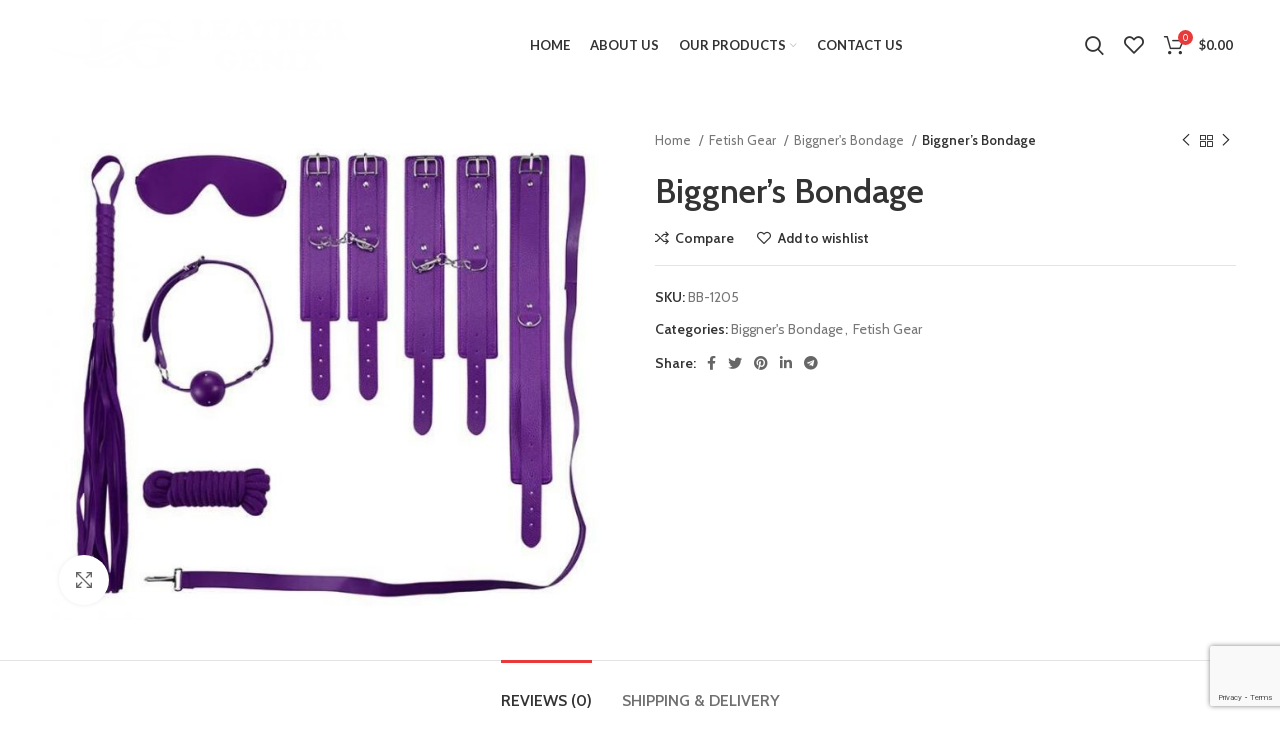

--- FILE ---
content_type: text/html; charset=UTF-8
request_url: https://leather-genix.com/index.php/product/biggners-bondage-5/
body_size: 131681
content:
<!DOCTYPE html>
<html lang="en-US">
<head>
	<meta charset="UTF-8">
	<link rel="profile" href="https://gmpg.org/xfn/11">
	<link rel="pingback" href="https://leather-genix.com/xmlrpc.php">

			<script>window.MSInputMethodContext && document.documentMode && document.write('<script src="https://leather-genix.com/wp-content/themes/woodmart/js/libs/ie11CustomProperties.min.js"><\/script>');</script>
		<title>Biggner&#8217;s Bondage &#8211; LEATHER GENIX</title>
<meta name='robots' content='max-image-preview:large' />
<link rel='dns-prefetch' href='//fonts.googleapis.com' />
<link rel="alternate" type="application/rss+xml" title="LEATHER GENIX &raquo; Feed" href="https://leather-genix.com/index.php/feed/" />
<link rel="alternate" type="application/rss+xml" title="LEATHER GENIX &raquo; Comments Feed" href="https://leather-genix.com/index.php/comments/feed/" />
<link rel="alternate" type="application/rss+xml" title="LEATHER GENIX &raquo; Biggner&#8217;s Bondage Comments Feed" href="https://leather-genix.com/index.php/product/biggners-bondage-5/feed/" />
<link rel='stylesheet' id='wp-block-library-css' href='https://leather-genix.com/wp-includes/css/dist/block-library/style.min.css?ver=6.3.1' type='text/css' media='all' />
<style id='safe-svg-svg-icon-style-inline-css' type='text/css'>
.safe-svg-cover{text-align:center}.safe-svg-cover .safe-svg-inside{display:inline-block;max-width:100%}.safe-svg-cover svg{height:100%;max-height:100%;max-width:100%;width:100%}

</style>
<link rel='stylesheet' id='wc-blocks-vendors-style-css' href='https://leather-genix.com/wp-content/plugins/woocommerce/packages/woocommerce-blocks/build/wc-blocks-vendors-style.css?ver=10.9.3' type='text/css' media='all' />
<link rel='stylesheet' id='wc-all-blocks-style-css' href='https://leather-genix.com/wp-content/plugins/woocommerce/packages/woocommerce-blocks/build/wc-all-blocks-style.css?ver=10.9.3' type='text/css' media='all' />
<style id='classic-theme-styles-inline-css' type='text/css'>
/*! This file is auto-generated */
.wp-block-button__link{color:#fff;background-color:#32373c;border-radius:9999px;box-shadow:none;text-decoration:none;padding:calc(.667em + 2px) calc(1.333em + 2px);font-size:1.125em}.wp-block-file__button{background:#32373c;color:#fff;text-decoration:none}
</style>
<style id='global-styles-inline-css' type='text/css'>
body{--wp--preset--color--black: #000000;--wp--preset--color--cyan-bluish-gray: #abb8c3;--wp--preset--color--white: #ffffff;--wp--preset--color--pale-pink: #f78da7;--wp--preset--color--vivid-red: #cf2e2e;--wp--preset--color--luminous-vivid-orange: #ff6900;--wp--preset--color--luminous-vivid-amber: #fcb900;--wp--preset--color--light-green-cyan: #7bdcb5;--wp--preset--color--vivid-green-cyan: #00d084;--wp--preset--color--pale-cyan-blue: #8ed1fc;--wp--preset--color--vivid-cyan-blue: #0693e3;--wp--preset--color--vivid-purple: #9b51e0;--wp--preset--gradient--vivid-cyan-blue-to-vivid-purple: linear-gradient(135deg,rgba(6,147,227,1) 0%,rgb(155,81,224) 100%);--wp--preset--gradient--light-green-cyan-to-vivid-green-cyan: linear-gradient(135deg,rgb(122,220,180) 0%,rgb(0,208,130) 100%);--wp--preset--gradient--luminous-vivid-amber-to-luminous-vivid-orange: linear-gradient(135deg,rgba(252,185,0,1) 0%,rgba(255,105,0,1) 100%);--wp--preset--gradient--luminous-vivid-orange-to-vivid-red: linear-gradient(135deg,rgba(255,105,0,1) 0%,rgb(207,46,46) 100%);--wp--preset--gradient--very-light-gray-to-cyan-bluish-gray: linear-gradient(135deg,rgb(238,238,238) 0%,rgb(169,184,195) 100%);--wp--preset--gradient--cool-to-warm-spectrum: linear-gradient(135deg,rgb(74,234,220) 0%,rgb(151,120,209) 20%,rgb(207,42,186) 40%,rgb(238,44,130) 60%,rgb(251,105,98) 80%,rgb(254,248,76) 100%);--wp--preset--gradient--blush-light-purple: linear-gradient(135deg,rgb(255,206,236) 0%,rgb(152,150,240) 100%);--wp--preset--gradient--blush-bordeaux: linear-gradient(135deg,rgb(254,205,165) 0%,rgb(254,45,45) 50%,rgb(107,0,62) 100%);--wp--preset--gradient--luminous-dusk: linear-gradient(135deg,rgb(255,203,112) 0%,rgb(199,81,192) 50%,rgb(65,88,208) 100%);--wp--preset--gradient--pale-ocean: linear-gradient(135deg,rgb(255,245,203) 0%,rgb(182,227,212) 50%,rgb(51,167,181) 100%);--wp--preset--gradient--electric-grass: linear-gradient(135deg,rgb(202,248,128) 0%,rgb(113,206,126) 100%);--wp--preset--gradient--midnight: linear-gradient(135deg,rgb(2,3,129) 0%,rgb(40,116,252) 100%);--wp--preset--font-size--small: 13px;--wp--preset--font-size--medium: 20px;--wp--preset--font-size--large: 36px;--wp--preset--font-size--x-large: 42px;--wp--preset--spacing--20: 0.44rem;--wp--preset--spacing--30: 0.67rem;--wp--preset--spacing--40: 1rem;--wp--preset--spacing--50: 1.5rem;--wp--preset--spacing--60: 2.25rem;--wp--preset--spacing--70: 3.38rem;--wp--preset--spacing--80: 5.06rem;--wp--preset--shadow--natural: 6px 6px 9px rgba(0, 0, 0, 0.2);--wp--preset--shadow--deep: 12px 12px 50px rgba(0, 0, 0, 0.4);--wp--preset--shadow--sharp: 6px 6px 0px rgba(0, 0, 0, 0.2);--wp--preset--shadow--outlined: 6px 6px 0px -3px rgba(255, 255, 255, 1), 6px 6px rgba(0, 0, 0, 1);--wp--preset--shadow--crisp: 6px 6px 0px rgba(0, 0, 0, 1);}:where(.is-layout-flex){gap: 0.5em;}:where(.is-layout-grid){gap: 0.5em;}body .is-layout-flow > .alignleft{float: left;margin-inline-start: 0;margin-inline-end: 2em;}body .is-layout-flow > .alignright{float: right;margin-inline-start: 2em;margin-inline-end: 0;}body .is-layout-flow > .aligncenter{margin-left: auto !important;margin-right: auto !important;}body .is-layout-constrained > .alignleft{float: left;margin-inline-start: 0;margin-inline-end: 2em;}body .is-layout-constrained > .alignright{float: right;margin-inline-start: 2em;margin-inline-end: 0;}body .is-layout-constrained > .aligncenter{margin-left: auto !important;margin-right: auto !important;}body .is-layout-constrained > :where(:not(.alignleft):not(.alignright):not(.alignfull)){max-width: var(--wp--style--global--content-size);margin-left: auto !important;margin-right: auto !important;}body .is-layout-constrained > .alignwide{max-width: var(--wp--style--global--wide-size);}body .is-layout-flex{display: flex;}body .is-layout-flex{flex-wrap: wrap;align-items: center;}body .is-layout-flex > *{margin: 0;}body .is-layout-grid{display: grid;}body .is-layout-grid > *{margin: 0;}:where(.wp-block-columns.is-layout-flex){gap: 2em;}:where(.wp-block-columns.is-layout-grid){gap: 2em;}:where(.wp-block-post-template.is-layout-flex){gap: 1.25em;}:where(.wp-block-post-template.is-layout-grid){gap: 1.25em;}.has-black-color{color: var(--wp--preset--color--black) !important;}.has-cyan-bluish-gray-color{color: var(--wp--preset--color--cyan-bluish-gray) !important;}.has-white-color{color: var(--wp--preset--color--white) !important;}.has-pale-pink-color{color: var(--wp--preset--color--pale-pink) !important;}.has-vivid-red-color{color: var(--wp--preset--color--vivid-red) !important;}.has-luminous-vivid-orange-color{color: var(--wp--preset--color--luminous-vivid-orange) !important;}.has-luminous-vivid-amber-color{color: var(--wp--preset--color--luminous-vivid-amber) !important;}.has-light-green-cyan-color{color: var(--wp--preset--color--light-green-cyan) !important;}.has-vivid-green-cyan-color{color: var(--wp--preset--color--vivid-green-cyan) !important;}.has-pale-cyan-blue-color{color: var(--wp--preset--color--pale-cyan-blue) !important;}.has-vivid-cyan-blue-color{color: var(--wp--preset--color--vivid-cyan-blue) !important;}.has-vivid-purple-color{color: var(--wp--preset--color--vivid-purple) !important;}.has-black-background-color{background-color: var(--wp--preset--color--black) !important;}.has-cyan-bluish-gray-background-color{background-color: var(--wp--preset--color--cyan-bluish-gray) !important;}.has-white-background-color{background-color: var(--wp--preset--color--white) !important;}.has-pale-pink-background-color{background-color: var(--wp--preset--color--pale-pink) !important;}.has-vivid-red-background-color{background-color: var(--wp--preset--color--vivid-red) !important;}.has-luminous-vivid-orange-background-color{background-color: var(--wp--preset--color--luminous-vivid-orange) !important;}.has-luminous-vivid-amber-background-color{background-color: var(--wp--preset--color--luminous-vivid-amber) !important;}.has-light-green-cyan-background-color{background-color: var(--wp--preset--color--light-green-cyan) !important;}.has-vivid-green-cyan-background-color{background-color: var(--wp--preset--color--vivid-green-cyan) !important;}.has-pale-cyan-blue-background-color{background-color: var(--wp--preset--color--pale-cyan-blue) !important;}.has-vivid-cyan-blue-background-color{background-color: var(--wp--preset--color--vivid-cyan-blue) !important;}.has-vivid-purple-background-color{background-color: var(--wp--preset--color--vivid-purple) !important;}.has-black-border-color{border-color: var(--wp--preset--color--black) !important;}.has-cyan-bluish-gray-border-color{border-color: var(--wp--preset--color--cyan-bluish-gray) !important;}.has-white-border-color{border-color: var(--wp--preset--color--white) !important;}.has-pale-pink-border-color{border-color: var(--wp--preset--color--pale-pink) !important;}.has-vivid-red-border-color{border-color: var(--wp--preset--color--vivid-red) !important;}.has-luminous-vivid-orange-border-color{border-color: var(--wp--preset--color--luminous-vivid-orange) !important;}.has-luminous-vivid-amber-border-color{border-color: var(--wp--preset--color--luminous-vivid-amber) !important;}.has-light-green-cyan-border-color{border-color: var(--wp--preset--color--light-green-cyan) !important;}.has-vivid-green-cyan-border-color{border-color: var(--wp--preset--color--vivid-green-cyan) !important;}.has-pale-cyan-blue-border-color{border-color: var(--wp--preset--color--pale-cyan-blue) !important;}.has-vivid-cyan-blue-border-color{border-color: var(--wp--preset--color--vivid-cyan-blue) !important;}.has-vivid-purple-border-color{border-color: var(--wp--preset--color--vivid-purple) !important;}.has-vivid-cyan-blue-to-vivid-purple-gradient-background{background: var(--wp--preset--gradient--vivid-cyan-blue-to-vivid-purple) !important;}.has-light-green-cyan-to-vivid-green-cyan-gradient-background{background: var(--wp--preset--gradient--light-green-cyan-to-vivid-green-cyan) !important;}.has-luminous-vivid-amber-to-luminous-vivid-orange-gradient-background{background: var(--wp--preset--gradient--luminous-vivid-amber-to-luminous-vivid-orange) !important;}.has-luminous-vivid-orange-to-vivid-red-gradient-background{background: var(--wp--preset--gradient--luminous-vivid-orange-to-vivid-red) !important;}.has-very-light-gray-to-cyan-bluish-gray-gradient-background{background: var(--wp--preset--gradient--very-light-gray-to-cyan-bluish-gray) !important;}.has-cool-to-warm-spectrum-gradient-background{background: var(--wp--preset--gradient--cool-to-warm-spectrum) !important;}.has-blush-light-purple-gradient-background{background: var(--wp--preset--gradient--blush-light-purple) !important;}.has-blush-bordeaux-gradient-background{background: var(--wp--preset--gradient--blush-bordeaux) !important;}.has-luminous-dusk-gradient-background{background: var(--wp--preset--gradient--luminous-dusk) !important;}.has-pale-ocean-gradient-background{background: var(--wp--preset--gradient--pale-ocean) !important;}.has-electric-grass-gradient-background{background: var(--wp--preset--gradient--electric-grass) !important;}.has-midnight-gradient-background{background: var(--wp--preset--gradient--midnight) !important;}.has-small-font-size{font-size: var(--wp--preset--font-size--small) !important;}.has-medium-font-size{font-size: var(--wp--preset--font-size--medium) !important;}.has-large-font-size{font-size: var(--wp--preset--font-size--large) !important;}.has-x-large-font-size{font-size: var(--wp--preset--font-size--x-large) !important;}
.wp-block-navigation a:where(:not(.wp-element-button)){color: inherit;}
:where(.wp-block-post-template.is-layout-flex){gap: 1.25em;}:where(.wp-block-post-template.is-layout-grid){gap: 1.25em;}
:where(.wp-block-columns.is-layout-flex){gap: 2em;}:where(.wp-block-columns.is-layout-grid){gap: 2em;}
.wp-block-pullquote{font-size: 1.5em;line-height: 1.6;}
</style>
<style id='woocommerce-inline-inline-css' type='text/css'>
.woocommerce form .form-row .required { visibility: visible; }
</style>
<link rel='stylesheet' id='elementor-icons-css' href='https://leather-genix.com/wp-content/plugins/elementor/assets/lib/eicons/css/elementor-icons.min.css?ver=5.23.0' type='text/css' media='all' />
<link rel='stylesheet' id='elementor-frontend-css' href='https://leather-genix.com/wp-content/plugins/elementor/assets/css/frontend-lite.min.css?ver=3.16.4' type='text/css' media='all' />
<link rel='stylesheet' id='swiper-css' href='https://leather-genix.com/wp-content/plugins/elementor/assets/lib/swiper/css/swiper.min.css?ver=5.3.6' type='text/css' media='all' />
<link rel='stylesheet' id='elementor-post-6-css' href='https://leather-genix.com/wp-content/uploads/elementor/css/post-6.css?ver=1690821087' type='text/css' media='all' />
<link rel='stylesheet' id='bootstrap-css' href='https://leather-genix.com/wp-content/themes/woodmart/css/bootstrap-light.min.css?ver=6.5.3' type='text/css' media='all' />
<link rel='stylesheet' id='woodmart-style-css' href='https://leather-genix.com/wp-content/themes/woodmart/css/parts/base.min.css?ver=6.5.3' type='text/css' media='all' />
<link rel='stylesheet' id='wd-widget-recent-post-comments-css' href='https://leather-genix.com/wp-content/themes/woodmart/css/parts/widget-recent-post-comments.min.css?ver=6.5.3' type='text/css' media='all' />
<link rel='stylesheet' id='wd-widget-wd-recent-posts-css' href='https://leather-genix.com/wp-content/themes/woodmart/css/parts/widget-wd-recent-posts.min.css?ver=6.5.3' type='text/css' media='all' />
<link rel='stylesheet' id='wd-widget-nav-css' href='https://leather-genix.com/wp-content/themes/woodmart/css/parts/widget-nav.min.css?ver=6.5.3' type='text/css' media='all' />
<link rel='stylesheet' id='wd-widget-wd-layered-nav-css' href='https://leather-genix.com/wp-content/themes/woodmart/css/parts/woo-widget-wd-layered-nav.min.css?ver=6.5.3' type='text/css' media='all' />
<link rel='stylesheet' id='wd-widget-layered-nav-stock-status-css' href='https://leather-genix.com/wp-content/themes/woodmart/css/parts/woo-widget-layered-nav-stock-status.min.css?ver=6.5.3' type='text/css' media='all' />
<link rel='stylesheet' id='wd-widget-product-list-css' href='https://leather-genix.com/wp-content/themes/woodmart/css/parts/woo-widget-product-list.min.css?ver=6.5.3' type='text/css' media='all' />
<link rel='stylesheet' id='wd-widget-slider-price-filter-css' href='https://leather-genix.com/wp-content/themes/woodmart/css/parts/woo-widget-slider-price-filter.min.css?ver=6.5.3' type='text/css' media='all' />
<link rel='stylesheet' id='wd-wp-gutenberg-css' href='https://leather-genix.com/wp-content/themes/woodmart/css/parts/wp-gutenberg.min.css?ver=6.5.3' type='text/css' media='all' />
<link rel='stylesheet' id='wd-wpcf7-css' href='https://leather-genix.com/wp-content/themes/woodmart/css/parts/int-wpcf7.min.css?ver=6.5.3' type='text/css' media='all' />
<link rel='stylesheet' id='wd-revolution-slider-css' href='https://leather-genix.com/wp-content/themes/woodmart/css/parts/int-rev-slider.min.css?ver=6.5.3' type='text/css' media='all' />
<link rel='stylesheet' id='wd-base-deprecated-css' href='https://leather-genix.com/wp-content/themes/woodmart/css/parts/base-deprecated.min.css?ver=6.5.3' type='text/css' media='all' />
<link rel='stylesheet' id='wd-elementor-base-css' href='https://leather-genix.com/wp-content/themes/woodmart/css/parts/int-elem-base.min.css?ver=6.5.3' type='text/css' media='all' />
<link rel='stylesheet' id='wd-woocommerce-base-css' href='https://leather-genix.com/wp-content/themes/woodmart/css/parts/woocommerce-base.min.css?ver=6.5.3' type='text/css' media='all' />
<link rel='stylesheet' id='wd-mod-star-rating-css' href='https://leather-genix.com/wp-content/themes/woodmart/css/parts/mod-star-rating.min.css?ver=6.5.3' type='text/css' media='all' />
<link rel='stylesheet' id='wd-woo-el-track-order-css' href='https://leather-genix.com/wp-content/themes/woodmart/css/parts/woo-el-track-order.min.css?ver=6.5.3' type='text/css' media='all' />
<link rel='stylesheet' id='wd-woo-gutenberg-css' href='https://leather-genix.com/wp-content/themes/woodmart/css/parts/woo-gutenberg.min.css?ver=6.5.3' type='text/css' media='all' />
<link rel='stylesheet' id='wd-woo-mod-quantity-css' href='https://leather-genix.com/wp-content/themes/woodmart/css/parts/woo-mod-quantity.min.css?ver=6.5.3' type='text/css' media='all' />
<link rel='stylesheet' id='wd-woo-single-prod-el-base-css' href='https://leather-genix.com/wp-content/themes/woodmart/css/parts/woo-single-prod-el-base.min.css?ver=6.5.3' type='text/css' media='all' />
<link rel='stylesheet' id='wd-woo-mod-stock-status-css' href='https://leather-genix.com/wp-content/themes/woodmart/css/parts/woo-mod-stock-status.min.css?ver=6.5.3' type='text/css' media='all' />
<link rel='stylesheet' id='wd-woo-opt-hide-larger-price-css' href='https://leather-genix.com/wp-content/themes/woodmart/css/parts/woo-opt-hide-larger-price.min.css?ver=6.5.3' type='text/css' media='all' />
<link rel='stylesheet' id='wd-woo-mod-shop-attributes-css' href='https://leather-genix.com/wp-content/themes/woodmart/css/parts/woo-mod-shop-attributes.min.css?ver=6.5.3' type='text/css' media='all' />
<link rel='stylesheet' id='child-style-css' href='https://leather-genix.com/wp-content/themes/woodmart-child/style.css?ver=6.5.3' type='text/css' media='all' />
<link rel='stylesheet' id='wd-header-base-css' href='https://leather-genix.com/wp-content/themes/woodmart/css/parts/header-base.min.css?ver=6.5.3' type='text/css' media='all' />
<link rel='stylesheet' id='wd-mod-tools-css' href='https://leather-genix.com/wp-content/themes/woodmart/css/parts/mod-tools.min.css?ver=6.5.3' type='text/css' media='all' />
<link rel='stylesheet' id='wd-header-search-css' href='https://leather-genix.com/wp-content/themes/woodmart/css/parts/header-el-search.min.css?ver=6.5.3' type='text/css' media='all' />
<link rel='stylesheet' id='wd-header-elements-base-css' href='https://leather-genix.com/wp-content/themes/woodmart/css/parts/header-el-base.min.css?ver=6.5.3' type='text/css' media='all' />
<link rel='stylesheet' id='wd-header-cart-side-css' href='https://leather-genix.com/wp-content/themes/woodmart/css/parts/header-el-cart-side.min.css?ver=6.5.3' type='text/css' media='all' />
<link rel='stylesheet' id='wd-header-cart-css' href='https://leather-genix.com/wp-content/themes/woodmart/css/parts/header-el-cart.min.css?ver=6.5.3' type='text/css' media='all' />
<link rel='stylesheet' id='wd-widget-shopping-cart-css' href='https://leather-genix.com/wp-content/themes/woodmart/css/parts/woo-widget-shopping-cart.min.css?ver=6.5.3' type='text/css' media='all' />
<link rel='stylesheet' id='wd-page-title-css' href='https://leather-genix.com/wp-content/themes/woodmart/css/parts/page-title.min.css?ver=6.5.3' type='text/css' media='all' />
<link rel='stylesheet' id='wd-woo-single-prod-predefined-css' href='https://leather-genix.com/wp-content/themes/woodmart/css/parts/woo-single-prod-predefined.min.css?ver=6.5.3' type='text/css' media='all' />
<link rel='stylesheet' id='wd-woo-single-prod-and-quick-view-predefined-css' href='https://leather-genix.com/wp-content/themes/woodmart/css/parts/woo-single-prod-and-quick-view-predefined.min.css?ver=6.5.3' type='text/css' media='all' />
<link rel='stylesheet' id='wd-woo-single-prod-el-tabs-predefined-css' href='https://leather-genix.com/wp-content/themes/woodmart/css/parts/woo-single-prod-el-tabs-predefined.min.css?ver=6.5.3' type='text/css' media='all' />
<link rel='stylesheet' id='wd-woo-single-prod-el-gallery-css' href='https://leather-genix.com/wp-content/themes/woodmart/css/parts/woo-single-prod-el-gallery.min.css?ver=6.5.3' type='text/css' media='all' />
<link rel='stylesheet' id='wd-woo-single-prod-el-gallery-opt-thumb-left-css' href='https://leather-genix.com/wp-content/themes/woodmart/css/parts/woo-single-prod-el-gallery-opt-thumb-left.min.css?ver=6.5.3' type='text/css' media='all' />
<link rel='stylesheet' id='wd-owl-carousel-css' href='https://leather-genix.com/wp-content/themes/woodmart/css/parts/lib-owl-carousel.min.css?ver=6.5.3' type='text/css' media='all' />
<link rel='stylesheet' id='wd-photoswipe-css' href='https://leather-genix.com/wp-content/themes/woodmart/css/parts/lib-photoswipe.min.css?ver=6.5.3' type='text/css' media='all' />
<link rel='stylesheet' id='wd-woo-single-prod-el-navigation-css' href='https://leather-genix.com/wp-content/themes/woodmart/css/parts/woo-single-prod-el-navigation.min.css?ver=6.5.3' type='text/css' media='all' />
<link rel='stylesheet' id='wd-social-icons-css' href='https://leather-genix.com/wp-content/themes/woodmart/css/parts/el-social-icons.min.css?ver=6.5.3' type='text/css' media='all' />
<link rel='stylesheet' id='wd-tabs-css' href='https://leather-genix.com/wp-content/themes/woodmart/css/parts/el-tabs.min.css?ver=6.5.3' type='text/css' media='all' />
<link rel='stylesheet' id='wd-woo-single-prod-el-tabs-opt-layout-tabs-css' href='https://leather-genix.com/wp-content/themes/woodmart/css/parts/woo-single-prod-el-tabs-opt-layout-tabs.min.css?ver=6.5.3' type='text/css' media='all' />
<link rel='stylesheet' id='wd-accordion-css' href='https://leather-genix.com/wp-content/themes/woodmart/css/parts/el-accordion.min.css?ver=6.5.3' type='text/css' media='all' />
<link rel='stylesheet' id='wd-woo-single-prod-el-reviews-css' href='https://leather-genix.com/wp-content/themes/woodmart/css/parts/woo-single-prod-el-reviews.min.css?ver=6.5.3' type='text/css' media='all' />
<link rel='stylesheet' id='wd-mod-comments-css' href='https://leather-genix.com/wp-content/themes/woodmart/css/parts/mod-comments.min.css?ver=6.5.3' type='text/css' media='all' />
<link rel='stylesheet' id='wd-image-gallery-css' href='https://leather-genix.com/wp-content/themes/woodmart/css/parts/el-gallery.min.css?ver=6.5.3' type='text/css' media='all' />
<link rel='stylesheet' id='wd-text-block-css' href='https://leather-genix.com/wp-content/themes/woodmart/css/parts/el-text-block.min.css?ver=6.5.3' type='text/css' media='all' />
<link rel='stylesheet' id='wd-product-loop-css' href='https://leather-genix.com/wp-content/themes/woodmart/css/parts/woo-product-loop.min.css?ver=6.5.3' type='text/css' media='all' />
<link rel='stylesheet' id='wd-product-loop-icons-css' href='https://leather-genix.com/wp-content/themes/woodmart/css/parts/woo-product-loop-icons.min.css?ver=6.5.3' type='text/css' media='all' />
<link rel='stylesheet' id='wd-add-to-cart-popup-css' href='https://leather-genix.com/wp-content/themes/woodmart/css/parts/woo-opt-add-to-cart-popup.min.css?ver=6.5.3' type='text/css' media='all' />
<link rel='stylesheet' id='wd-mfp-popup-css' href='https://leather-genix.com/wp-content/themes/woodmart/css/parts/lib-magnific-popup.min.css?ver=6.5.3' type='text/css' media='all' />
<link rel='stylesheet' id='wd-widget-collapse-css' href='https://leather-genix.com/wp-content/themes/woodmart/css/parts/opt-widget-collapse.min.css?ver=6.5.3' type='text/css' media='all' />
<link rel='stylesheet' id='wd-footer-base-css' href='https://leather-genix.com/wp-content/themes/woodmart/css/parts/footer-base.min.css?ver=6.5.3' type='text/css' media='all' />
<link rel='stylesheet' id='wd-scroll-top-css' href='https://leather-genix.com/wp-content/themes/woodmart/css/parts/opt-scrolltotop.min.css?ver=6.5.3' type='text/css' media='all' />
<link rel='stylesheet' id='wd-wd-search-results-css' href='https://leather-genix.com/wp-content/themes/woodmart/css/parts/wd-search-results.min.css?ver=6.5.3' type='text/css' media='all' />
<link rel='stylesheet' id='wd-wd-search-form-css' href='https://leather-genix.com/wp-content/themes/woodmart/css/parts/wd-search-form.min.css?ver=6.5.3' type='text/css' media='all' />
<link rel='stylesheet' id='wd-header-search-fullscreen-css' href='https://leather-genix.com/wp-content/themes/woodmart/css/parts/header-el-search-fullscreen-general.min.css?ver=6.5.3' type='text/css' media='all' />
<link rel='stylesheet' id='wd-header-search-fullscreen-1-css' href='https://leather-genix.com/wp-content/themes/woodmart/css/parts/header-el-search-fullscreen-1.min.css?ver=6.5.3' type='text/css' media='all' />
<link rel='stylesheet' id='wd-bottom-toolbar-css' href='https://leather-genix.com/wp-content/themes/woodmart/css/parts/opt-bottom-toolbar.min.css?ver=6.5.3' type='text/css' media='all' />
<link rel='stylesheet' id='wd-header-my-account-css' href='https://leather-genix.com/wp-content/themes/woodmart/css/parts/header-el-my-account.min.css?ver=6.5.3' type='text/css' media='all' />
<link rel='stylesheet' id='xts-style-header_798769-css' href='https://leather-genix.com/wp-content/uploads/2022/07/xts-header_798769-1659195303.css?ver=6.5.3' type='text/css' media='all' />
<link rel='stylesheet' id='xts-style-theme_settings_default-css' href='https://leather-genix.com/wp-content/uploads/2023/11/xts-theme_settings_default-1701347021.css?ver=6.5.3' type='text/css' media='all' />
<link rel='stylesheet' id='xts-google-fonts-css' href='https://fonts.googleapis.com/css?family=Cabin%3A400%2C600%7CLato%3A400%2C700&#038;ver=6.5.3' type='text/css' media='all' />
<link rel='stylesheet' id='google-fonts-1-css' href='https://fonts.googleapis.com/css?family=Roboto%3A100%2C100italic%2C200%2C200italic%2C300%2C300italic%2C400%2C400italic%2C500%2C500italic%2C600%2C600italic%2C700%2C700italic%2C800%2C800italic%2C900%2C900italic%7CRoboto+Slab%3A100%2C100italic%2C200%2C200italic%2C300%2C300italic%2C400%2C400italic%2C500%2C500italic%2C600%2C600italic%2C700%2C700italic%2C800%2C800italic%2C900%2C900italic&#038;display=auto&#038;ver=6.3.1' type='text/css' media='all' />
<link rel="preconnect" href="https://fonts.gstatic.com/" crossorigin><script type='text/javascript' src='https://leather-genix.com/wp-includes/js/jquery/jquery.min.js?ver=3.7.0' id='jquery-core-js'></script>
<script type='text/javascript' src='https://leather-genix.com/wp-includes/js/jquery/jquery-migrate.min.js?ver=3.4.1' id='jquery-migrate-js'></script>
<script type='text/javascript' src='https://leather-genix.com/wp-content/themes/woodmart/js/libs/device.min.js?ver=6.5.3' id='wd-device-library-js'></script>
<link rel="https://api.w.org/" href="https://leather-genix.com/index.php/wp-json/" /><link rel="alternate" type="application/json" href="https://leather-genix.com/index.php/wp-json/wp/v2/product/8670" /><link rel="EditURI" type="application/rsd+xml" title="RSD" href="https://leather-genix.com/xmlrpc.php?rsd" />
<meta name="generator" content="WordPress 6.3.1" />
<meta name="generator" content="WooCommerce 8.1.1" />
<link rel="canonical" href="https://leather-genix.com/index.php/product/biggners-bondage-5/" />
<link rel='shortlink' href='https://leather-genix.com/?p=8670' />
<link rel="alternate" type="application/json+oembed" href="https://leather-genix.com/index.php/wp-json/oembed/1.0/embed?url=https%3A%2F%2Fleather-genix.com%2Findex.php%2Fproduct%2Fbiggners-bondage-5%2F" />
<link rel="alternate" type="text/xml+oembed" href="https://leather-genix.com/index.php/wp-json/oembed/1.0/embed?url=https%3A%2F%2Fleather-genix.com%2Findex.php%2Fproduct%2Fbiggners-bondage-5%2F&#038;format=xml" />
					<meta name="viewport" content="width=device-width, initial-scale=1.0, maximum-scale=1.0, user-scalable=no">
										<noscript><style>.woocommerce-product-gallery{ opacity: 1 !important; }</style></noscript>
	<meta name="generator" content="Elementor 3.16.4; features: e_dom_optimization, e_optimized_assets_loading, e_optimized_css_loading, additional_custom_breakpoints; settings: css_print_method-external, google_font-enabled, font_display-auto">
<style type="text/css">.recentcomments a{display:inline !important;padding:0 !important;margin:0 !important;}</style><meta name="generator" content="Powered by Slider Revolution 6.5.25 - responsive, Mobile-Friendly Slider Plugin for WordPress with comfortable drag and drop interface." />
<script>function setREVStartSize(e){
			//window.requestAnimationFrame(function() {
				window.RSIW = window.RSIW===undefined ? window.innerWidth : window.RSIW;
				window.RSIH = window.RSIH===undefined ? window.innerHeight : window.RSIH;
				try {
					var pw = document.getElementById(e.c).parentNode.offsetWidth,
						newh;
					pw = pw===0 || isNaN(pw) || (e.l=="fullwidth" || e.layout=="fullwidth") ? window.RSIW : pw;
					e.tabw = e.tabw===undefined ? 0 : parseInt(e.tabw);
					e.thumbw = e.thumbw===undefined ? 0 : parseInt(e.thumbw);
					e.tabh = e.tabh===undefined ? 0 : parseInt(e.tabh);
					e.thumbh = e.thumbh===undefined ? 0 : parseInt(e.thumbh);
					e.tabhide = e.tabhide===undefined ? 0 : parseInt(e.tabhide);
					e.thumbhide = e.thumbhide===undefined ? 0 : parseInt(e.thumbhide);
					e.mh = e.mh===undefined || e.mh=="" || e.mh==="auto" ? 0 : parseInt(e.mh,0);
					if(e.layout==="fullscreen" || e.l==="fullscreen")
						newh = Math.max(e.mh,window.RSIH);
					else{
						e.gw = Array.isArray(e.gw) ? e.gw : [e.gw];
						for (var i in e.rl) if (e.gw[i]===undefined || e.gw[i]===0) e.gw[i] = e.gw[i-1];
						e.gh = e.el===undefined || e.el==="" || (Array.isArray(e.el) && e.el.length==0)? e.gh : e.el;
						e.gh = Array.isArray(e.gh) ? e.gh : [e.gh];
						for (var i in e.rl) if (e.gh[i]===undefined || e.gh[i]===0) e.gh[i] = e.gh[i-1];
											
						var nl = new Array(e.rl.length),
							ix = 0,
							sl;
						e.tabw = e.tabhide>=pw ? 0 : e.tabw;
						e.thumbw = e.thumbhide>=pw ? 0 : e.thumbw;
						e.tabh = e.tabhide>=pw ? 0 : e.tabh;
						e.thumbh = e.thumbhide>=pw ? 0 : e.thumbh;
						for (var i in e.rl) nl[i] = e.rl[i]<window.RSIW ? 0 : e.rl[i];
						sl = nl[0];
						for (var i in nl) if (sl>nl[i] && nl[i]>0) { sl = nl[i]; ix=i;}
						var m = pw>(e.gw[ix]+e.tabw+e.thumbw) ? 1 : (pw-(e.tabw+e.thumbw)) / (e.gw[ix]);
						newh =  (e.gh[ix] * m) + (e.tabh + e.thumbh);
					}
					var el = document.getElementById(e.c);
					if (el!==null && el) el.style.height = newh+"px";
					el = document.getElementById(e.c+"_wrapper");
					if (el!==null && el) {
						el.style.height = newh+"px";
						el.style.display = "block";
					}
				} catch(e){
					console.log("Failure at Presize of Slider:" + e)
				}
			//});
		  };</script>
<style>
		
		</style></head>

<body class="product-template-default single single-product postid-8670 theme-woodmart woocommerce woocommerce-page woocommerce-no-js wrapper-full-width  woodmart-product-design-default categories-accordion-on woodmart-archive-shop woodmart-ajax-shop-on offcanvas-sidebar-mobile offcanvas-sidebar-tablet sticky-toolbar-on hide-larger-price dropdowns-color-light elementor-default elementor-kit-6">
			<script type="text/javascript" id="wd-flicker-fix">// Flicker fix.</script>	
	
	<div class="website-wrapper">
									<header class="whb-header whb-full-width whb-sticky-shadow whb-scroll-stick whb-sticky-real whb-hide-on-scroll">
					<div class="whb-main-header">
	
<div class="whb-row whb-general-header whb-sticky-row whb-without-bg whb-without-border whb-color-dark whb-flex-flex-middle">
	<div class="container">
		<div class="whb-flex-row whb-general-header-inner">
			<div class="whb-column whb-col-left whb-visible-lg">
	<div class="site-logo wd-switch-logo">
	<a href="https://leather-genix.com/" class="wd-logo wd-main-logo" rel="home">
		<img width="461" height="80" src="https://leather-genix.com/wp-content/uploads/2022/07/logo.png" class="attachment-full size-full" alt="" decoding="async" style="max-width:300px;" srcset="https://leather-genix.com/wp-content/uploads/2022/07/logo.png 461w, https://leather-genix.com/wp-content/uploads/2022/07/logo-400x69.png 400w, https://leather-genix.com/wp-content/uploads/2022/07/logo-430x75.png 430w, https://leather-genix.com/wp-content/uploads/2022/07/logo-150x26.png 150w" sizes="(max-width: 461px) 100vw, 461px" />	</a>
					<a href="https://leather-genix.com/" class="wd-logo wd-sticky-logo" rel="home">
			<img width="461" height="80" src="https://leather-genix.com/wp-content/uploads/2022/07/logo.png" class="attachment-full size-full" alt="" decoding="async" style="max-width:250px;" srcset="https://leather-genix.com/wp-content/uploads/2022/07/logo.png 461w, https://leather-genix.com/wp-content/uploads/2022/07/logo-400x69.png 400w, https://leather-genix.com/wp-content/uploads/2022/07/logo-430x75.png 430w, https://leather-genix.com/wp-content/uploads/2022/07/logo-150x26.png 150w" sizes="(max-width: 461px) 100vw, 461px" />		</a>
	</div>
</div>
<div class="whb-column whb-col-center whb-visible-lg">
	<div class="wd-header-nav wd-header-main-nav text-center wd-design-1" role="navigation" aria-label="Main navigation">
	<ul id="menu-main-mba" class="menu wd-nav wd-nav-main wd-style-default wd-gap-s"><li id="menu-item-8440" class="menu-item menu-item-type-post_type menu-item-object-page menu-item-home menu-item-8440 item-level-0 menu-simple-dropdown wd-event-hover" ><a href="https://leather-genix.com/" class="woodmart-nav-link"><span class="nav-link-text">Home</span></a></li>
<li id="menu-item-8439" class="menu-item menu-item-type-post_type menu-item-object-page menu-item-8439 item-level-0 menu-simple-dropdown wd-event-hover" ><a href="https://leather-genix.com/index.php/about-us-3/" class="woodmart-nav-link"><span class="nav-link-text">About us</span></a></li>
<li id="menu-item-8935" class="menu-item menu-item-type-post_type menu-item-object-page menu-item-has-children current_page_parent menu-item-8935 item-level-0 menu-simple-dropdown wd-event-hover" ><a href="https://leather-genix.com/index.php/shop/" class="woodmart-nav-link"><span class="nav-link-text">OUR PRODUCTS</span></a><div class="color-scheme-light wd-design-default wd-dropdown-menu wd-dropdown"><div class="container">
<ul class="wd-sub-menu color-scheme-light">
	<li id="menu-item-8931" class="menu-item menu-item-type-taxonomy menu-item-object-product_cat menu-item-8931 item-level-1 wd-event-hover" ><a href="https://leather-genix.com/index.php/product-category/shammy-pads/" class="woodmart-nav-link">Shammy Pads</a></li>
	<li id="menu-item-8590" class="menu-item menu-item-type-taxonomy menu-item-object-product_cat menu-item-has-children menu-item-8590 item-level-1 wd-event-hover" ><a href="https://leather-genix.com/index.php/product-category/leather-garments/" class="woodmart-nav-link">Leather Garments</a>
	<ul class="sub-sub-menu wd-dropdown">
		<li id="menu-item-8593" class="menu-item menu-item-type-taxonomy menu-item-object-product_cat menu-item-8593 item-level-2 wd-event-hover" ><a href="https://leather-genix.com/index.php/product-category/leather-garments/men-leather-jacket/" class="woodmart-nav-link">Men Leather Jacket</a></li>
		<li id="menu-item-8594" class="menu-item menu-item-type-taxonomy menu-item-object-product_cat menu-item-8594 item-level-2 wd-event-hover" ><a href="https://leather-genix.com/index.php/product-category/leather-garments/women-leather-jacket/" class="woodmart-nav-link">Women Leather Jacket</a></li>
		<li id="menu-item-8592" class="menu-item menu-item-type-taxonomy menu-item-object-product_cat menu-item-8592 item-level-2 wd-event-hover" ><a href="https://leather-genix.com/index.php/product-category/leather-garments/leather-vests/" class="woodmart-nav-link">Leather Vests</a></li>
		<li id="menu-item-8591" class="menu-item menu-item-type-taxonomy menu-item-object-product_cat menu-item-8591 item-level-2 wd-event-hover" ><a href="https://leather-genix.com/index.php/product-category/leather-garments/leather-apron/" class="woodmart-nav-link">Leather Apron</a></li>
	</ul>
</li>
	<li id="menu-item-8897" class="menu-item menu-item-type-taxonomy menu-item-object-product_cat menu-item-8897 item-level-1 wd-event-hover" ><a href="https://leather-genix.com/index.php/product-category/boxing-gloves/" class="woodmart-nav-link">Boxing Gloves</a></li>
	<li id="menu-item-8582" class="menu-item menu-item-type-taxonomy menu-item-object-product_cat menu-item-has-children menu-item-8582 item-level-1 wd-event-hover" ><a href="https://leather-genix.com/index.php/product-category/accessories/" class="woodmart-nav-link">Accessories</a>
	<ul class="sub-sub-menu wd-dropdown">
		<li id="menu-item-8583" class="menu-item menu-item-type-taxonomy menu-item-object-product_cat menu-item-8583 item-level-2 wd-event-hover" ><a href="https://leather-genix.com/index.php/product-category/accessories/leather-belts/" class="woodmart-nav-link">Leather Belts</a></li>
		<li id="menu-item-8584" class="menu-item menu-item-type-taxonomy menu-item-object-product_cat menu-item-8584 item-level-2 wd-event-hover" ><a href="https://leather-genix.com/index.php/product-category/accessories/leather-bracelet/" class="woodmart-nav-link">Leather Bracelet</a></li>
		<li id="menu-item-8585" class="menu-item menu-item-type-taxonomy menu-item-object-product_cat menu-item-8585 item-level-2 wd-event-hover" ><a href="https://leather-genix.com/index.php/product-category/accessories/leather-key-holder/" class="woodmart-nav-link">Leather Key Holder</a></li>
	</ul>
</li>
	<li id="menu-item-8586" class="menu-item menu-item-type-taxonomy menu-item-object-product_cat current-product-ancestor current-menu-parent current-product-parent menu-item-has-children menu-item-8586 item-level-1 wd-event-hover" ><a href="https://leather-genix.com/index.php/product-category/fetish-gear/" class="woodmart-nav-link">Fetish Gear</a>
	<ul class="sub-sub-menu wd-dropdown">
		<li id="menu-item-8587" class="menu-item menu-item-type-taxonomy menu-item-object-product_cat current-product-ancestor current-menu-parent current-product-parent menu-item-8587 item-level-2 wd-event-hover" ><a href="https://leather-genix.com/index.php/product-category/fetish-gear/biggners-bondage/" class="woodmart-nav-link">Biggner&#8217;s Bondage</a></li>
		<li id="menu-item-8588" class="menu-item menu-item-type-taxonomy menu-item-object-product_cat menu-item-8588 item-level-2 wd-event-hover" ><a href="https://leather-genix.com/index.php/product-category/fetish-gear/bondage-restraints/" class="woodmart-nav-link">Bondage Restraints</a></li>
		<li id="menu-item-8589" class="menu-item menu-item-type-taxonomy menu-item-object-product_cat menu-item-8589 item-level-2 wd-event-hover" ><a href="https://leather-genix.com/index.php/product-category/fetish-gear/whips-paddles/" class="woodmart-nav-link">Whips &amp; Paddles</a></li>
	</ul>
</li>
</ul>
</div>
</div>
</li>
<li id="menu-item-8438" class="menu-item menu-item-type-post_type menu-item-object-page menu-item-8438 item-level-0 menu-simple-dropdown wd-event-hover" ><a href="https://leather-genix.com/index.php/contact-us/" class="woodmart-nav-link"><span class="nav-link-text">Contact us</span></a></li>
</ul></div><!--END MAIN-NAV-->
</div>
<div class="whb-column whb-col-right whb-visible-lg">
	<div class="wd-header-search wd-tools-element wd-design-1 wd-display-full-screen" title="Search">
	<a href="javascript:void(0);" aria-label="Search">
		<span class="wd-tools-icon">
					</span>
	</a>
	</div>

<div class="wd-header-wishlist wd-tools-element wd-style-icon wd-design-2" title="My Wishlist">
	<a href="https://leather-genix.com/index.php/wishlist/">
		<span class="wd-tools-icon">
			
					</span>
		<span class="wd-tools-text">
			Wishlist		</span>
	</a>
</div>

<div class="wd-header-cart wd-tools-element wd-design-2 cart-widget-opener">
	<a href="https://leather-genix.com/index.php/cart/" title="Shopping cart">
		<span class="wd-tools-icon">
												<span class="wd-cart-number wd-tools-count">0 <span>items</span></span>
							</span>
		<span class="wd-tools-text">
			
			<span class="subtotal-divider">/</span>
					<span class="wd-cart-subtotal"><span class="woocommerce-Price-amount amount"><bdi><span class="woocommerce-Price-currencySymbol">&#36;</span>0.00</bdi></span></span>
				</span>
	</a>
	</div>
</div>
<div class="whb-column whb-mobile-left whb-hidden-lg">
	<div class="wd-tools-element wd-header-mobile-nav wd-style-text wd-design-1">
	<a href="#" rel="nofollow">
		<span class="wd-tools-icon">
					</span>
	
		<span class="wd-tools-text">Menu</span>
	</a>
</div><!--END wd-header-mobile-nav--></div>
<div class="whb-column whb-mobile-center whb-hidden-lg">
	<div class="site-logo">
	<a href="https://leather-genix.com/" class="wd-logo wd-main-logo" rel="home">
		<img src="https://leather-genix.com/wp-content/themes/woodmart/images/wood-logo-dark.svg" width="370" height="50" alt="LEATHER GENIX" style="max-width: 138px;" />	</a>
	</div>
</div>
<div class="whb-column whb-mobile-right whb-hidden-lg">
	
<div class="wd-header-cart wd-tools-element wd-design-5 cart-widget-opener">
	<a href="https://leather-genix.com/index.php/cart/" title="Shopping cart">
		<span class="wd-tools-icon">
												<span class="wd-cart-number wd-tools-count">0 <span>items</span></span>
							</span>
		<span class="wd-tools-text">
			
			<span class="subtotal-divider">/</span>
					<span class="wd-cart-subtotal"><span class="woocommerce-Price-amount amount"><bdi><span class="woocommerce-Price-currencySymbol">&#36;</span>0.00</bdi></span></span>
				</span>
	</a>
	</div>
</div>
		</div>
	</div>
</div>
</div>
				</header>
			
								<div class="main-page-wrapper">
		
								
		<!-- MAIN CONTENT AREA -->
				<div class="container-fluid">
			<div class="row content-layout-wrapper align-items-start">
				
	<div class="site-content shop-content-area col-12 breadcrumbs-location-summary wd-builder-off" role="main">
	
		

<div class="container">
	</div>


<div id="product-8670" class="single-product-page single-product-content product-design-default tabs-location-standard tabs-type-tabs meta-location-add_to_cart reviews-location-tabs product-no-bg product type-product post-8670 status-publish first instock product_cat-biggners-bondage product_cat-fetish-gear has-post-thumbnail shipping-taxable product-type-simple">

	<div class="container">

		<div class="woocommerce-notices-wrapper"></div>
		<div class="row product-image-summary-wrap">
			<div class="product-image-summary col-lg-12 col-12 col-md-12">
				<div class="row product-image-summary-inner">
					<div class="col-lg-6 col-12 col-md-6 product-images" >
						<div class="product-images-inner">
							<div class="woocommerce-product-gallery woocommerce-product-gallery--with-images woocommerce-product-gallery--columns-4 images  images row align-items-start thumbs-position-left image-action-zoom" style="opacity: 0; transition: opacity .25s ease-in-out;">
	
	<div class="col-lg-9 order-lg-last">
		
		<figure class="woocommerce-product-gallery__wrapper owl-items-lg-1 owl-items-md-1 owl-items-sm-1 owl-items-xs-1 owl-carousel">
			<div class="product-image-wrap"><figure data-thumb="https://leather-genix.com/wp-content/uploads/2022/08/07-150x127.jpg" class="woocommerce-product-gallery__image"><a data-elementor-open-lightbox="no" href="https://leather-genix.com/wp-content/uploads/2022/08/07.jpg"><img width="700" height="594" src="https://leather-genix.com/wp-content/uploads/2022/08/07-700x594.jpg" class="wp-post-image wp-post-image" alt="" decoding="async" title="07" data-caption="" data-src="https://leather-genix.com/wp-content/uploads/2022/08/07.jpg" data-large_image="https://leather-genix.com/wp-content/uploads/2022/08/07.jpg" data-large_image_width="738" data-large_image_height="626" fetchpriority="high" srcset="https://leather-genix.com/wp-content/uploads/2022/08/07-700x594.jpg 700w, https://leather-genix.com/wp-content/uploads/2022/08/07-354x300.jpg 354w, https://leather-genix.com/wp-content/uploads/2022/08/07-430x365.jpg 430w, https://leather-genix.com/wp-content/uploads/2022/08/07-150x127.jpg 150w, https://leather-genix.com/wp-content/uploads/2022/08/07.jpg 738w" sizes="(max-width: 700px) 100vw, 700px" /></a></figure></div>
					</figure>

					<div class="product-additional-galleries">
					<div class="wd-show-product-gallery-wrap wd-action-btn wd-style-icon-bg-text wd-gallery-btn"><a href="#" rel="nofollow" class="woodmart-show-product-gallery"><span>Click to enlarge</span></a></div>
					</div>
			</div>

					<div class="col-lg-3 order-lg-first">
			<div class="thumbnails owl-items-sm-3 owl-items-xs-3"></div>
		</div>
	</div>
						</div>
					</div>
										<div class="col-lg-6 col-12 col-md-6 text-left summary entry-summary">
						<div class="summary-inner">
															<div class="single-breadcrumbs-wrapper">
									<div class="single-breadcrumbs">
																					<div class="wd-breadcrumbs">
												<nav class="woocommerce-breadcrumb">				<a href="https://leather-genix.com" class="breadcrumb-link">
					Home				</a>
							<a href="https://leather-genix.com/index.php/product-category/fetish-gear/" class="breadcrumb-link">
					Fetish Gear				</a>
							<a href="https://leather-genix.com/index.php/product-category/fetish-gear/biggners-bondage/" class="breadcrumb-link breadcrumb-link-last">
					Biggner&#039;s Bondage				</a>
							<span class="breadcrumb-last">
					Biggner&#8217;s Bondage				</span>
			</nav>											</div>
																															
<div class="wd-products-nav">
			<div class="wd-event-hover">
			<a class="wd-product-nav-btn wd-btn-prev" href="https://leather-genix.com/index.php/product/biggners-bondage-4/"></a>

			<div class="wd-dropdown">
				<a href="https://leather-genix.com/index.php/product/biggners-bondage-4/" class="wd-product-nav-thumb">
					<img width="430" height="430" src="https://leather-genix.com/wp-content/uploads/2022/08/02-430x430.jpg" class="attachment-woocommerce_thumbnail size-woocommerce_thumbnail" alt="" decoding="async" loading="lazy" srcset="https://leather-genix.com/wp-content/uploads/2022/08/02-430x430.jpg 430w, https://leather-genix.com/wp-content/uploads/2022/08/02-300x300.jpg 300w, https://leather-genix.com/wp-content/uploads/2022/08/02-150x150.jpg 150w, https://leather-genix.com/wp-content/uploads/2022/08/02-768x768.jpg 768w, https://leather-genix.com/wp-content/uploads/2022/08/02-700x700.jpg 700w, https://leather-genix.com/wp-content/uploads/2022/08/02.jpg 800w" sizes="(max-width: 430px) 100vw, 430px" />				</a>

				<div class="wd-product-nav-desc">
					<a href="https://leather-genix.com/index.php/product/biggners-bondage-4/" class="wd-entities-title">
						Biggner's Bondage					</a>

					<span class="price">
											</span>
				</div>
			</div>
		</div>
	
	<a href="https://leather-genix.com/index.php/shop/" class="wd-product-nav-btn wd-btn-back">
		<span>
			Back to products		</span>
	</a>

			<div class="wd-event-hover">
			<a class="wd-product-nav-btn wd-btn-next" href="https://leather-genix.com/index.php/product/biggners-bondage-6/"></a>

			<div class="wd-dropdown">
				<a href="https://leather-genix.com/index.php/product/biggners-bondage-6/" class="wd-product-nav-thumb">
					<img width="430" height="430" src="https://leather-genix.com/wp-content/uploads/2022/08/05-430x430.jpg" class="attachment-woocommerce_thumbnail size-woocommerce_thumbnail" alt="" decoding="async" loading="lazy" srcset="https://leather-genix.com/wp-content/uploads/2022/08/05-430x430.jpg 430w, https://leather-genix.com/wp-content/uploads/2022/08/05-300x300.jpg 300w, https://leather-genix.com/wp-content/uploads/2022/08/05-800x800.jpg 800w, https://leather-genix.com/wp-content/uploads/2022/08/05-150x150.jpg 150w, https://leather-genix.com/wp-content/uploads/2022/08/05-768x768.jpg 768w, https://leather-genix.com/wp-content/uploads/2022/08/05-1536x1536.jpg 1536w, https://leather-genix.com/wp-content/uploads/2022/08/05-2048x2048.jpg 2048w, https://leather-genix.com/wp-content/uploads/2022/08/05-860x860.jpg 860w, https://leather-genix.com/wp-content/uploads/2022/08/05-700x700.jpg 700w" sizes="(max-width: 430px) 100vw, 430px" />				</a>

				<div class="wd-product-nav-desc">
					<a href="https://leather-genix.com/index.php/product/biggners-bondage-6/" class="wd-entities-title">
						Biggner's Bondage					</a>

					<span class="price">
											</span>
				</div>
			</div>
		</div>
	</div>
																			</div>
								</div>
							
							
<h1 class="product_title entry-title wd-entities-title">
	
	Biggner&#8217;s Bondage
	</h1>
<p class="price"></p>
												<div class="wd-compare-btn product-compare-button wd-action-btn wd-style-text wd-compare-icon">
				<a href="https://leather-genix.com/index.php/compare/" data-id="8670" rel="nofollow" data-added-text="Compare products">
					<span>Compare</span>
				</a>
			</div>
					<div class="wd-wishlist-btn wd-action-btn wd-style-text wd-wishlist-icon">
				<a class="" href="https://leather-genix.com/index.php/wishlist/" data-key="851fa2989c" data-product-id="8670" rel="nofollow" data-added-text="Browse Wishlist">
					<span>Add to wishlist</span>
				</a>
			</div>
		
<div class="product_meta">
	
			
		<span class="sku_wrapper">
			<span class="meta-label">
				SKU:			</span>
			<span class="sku">
				BB-1205			</span>
		</span>
	
			<span class="posted_in"><span class="meta-label">Categories:</span> <a href="https://leather-genix.com/index.php/product-category/fetish-gear/biggners-bondage/" rel="tag">Biggner's Bondage</a><span class="meta-sep">,</span> <a href="https://leather-genix.com/index.php/product-category/fetish-gear/" rel="tag">Fetish Gear</a></span>	
				
	</div>

			<div class="wd-social-icons icons-design-default icons-size-small color-scheme-dark social-share social-form-circle product-share wd-layout-inline text-left">

									<span class="wd-label share-title">Share:</span>
				
									<a rel="noopener noreferrer nofollow" href="https://www.facebook.com/sharer/sharer.php?u=https://leather-genix.com/index.php/product/biggners-bondage-5/" target="_blank" class=" wd-social-icon social-facebook" aria-label="Facebook social link">
						<span class="wd-icon"></span>
											</a>
				
									<a rel="noopener noreferrer nofollow" href="https://twitter.com/share?url=https://leather-genix.com/index.php/product/biggners-bondage-5/" target="_blank" class=" wd-social-icon social-twitter" aria-label="Twitter social link">
						<span class="wd-icon"></span>
											</a>
				
				
				
				
									<a rel="noopener noreferrer nofollow" href="https://pinterest.com/pin/create/button/?url=https://leather-genix.com/index.php/product/biggners-bondage-5/&media=https://leather-genix.com/wp-content/uploads/2022/08/07.jpg&description=Biggner%26%238217%3Bs+Bondage" target="_blank" class=" wd-social-icon social-pinterest" aria-label="Pinterest social link">
						<span class="wd-icon"></span>
											</a>
				
				
									<a rel="noopener noreferrer nofollow" href="https://www.linkedin.com/shareArticle?mini=true&url=https://leather-genix.com/index.php/product/biggners-bondage-5/" target="_blank" class=" wd-social-icon social-linkedin" aria-label="Linkedin social link">
						<span class="wd-icon"></span>
											</a>
				
				
				
				
				
				
				
				
				
				
								
								
				
									<a rel="noopener noreferrer nofollow" href="https://telegram.me/share/url?url=https://leather-genix.com/index.php/product/biggners-bondage-5/" target="_blank" class=" wd-social-icon social-tg" aria-label="Telegram social link">
						<span class="wd-icon"></span>
											</a>
								
				
			</div>

								</div>
					</div>
				</div><!-- .summary -->
			</div>

			
		</div>

		
	</div>

			<div class="product-tabs-wrapper">
			<div class="container">
				<div class="row">
					<div class="col-12 poduct-tabs-inner">
						<div class="woocommerce-tabs wc-tabs-wrapper tabs-layout-tabs" data-state="first" data-layout="tabs">
					<div class="wd-nav-wrapper wd-nav-tabs-wrapper text-center">
				<ul class="wd-nav wd-nav-tabs wd-icon-pos-left tabs wc-tabs wd-style-underline-reverse">
																	<li class="reviews_tab active" id="tab-title-reviews"
							role="tab" aria-controls="tab-reviews">
							<a class="wd-nav-link" href="#tab-reviews">
								<span class="nav-link-text wd-tabs-title">
									Reviews (0)								</span>
							</a>
						</li>

																							<li class="wd_additional_tab_tab" id="tab-title-wd_additional_tab"
							role="tab" aria-controls="tab-wd_additional_tab">
							<a class="wd-nav-link" href="#tab-wd_additional_tab">
								<span class="nav-link-text wd-tabs-title">
									Shipping &amp; Delivery								</span>
							</a>
						</li>

															</ul>
			</div>
		
								<div class="wd-accordion-item">
				<div class="wd-accordion-title wd-opener-pos-right tab-title-reviews wd-active" data-accordion-index="reviews">
					<div class="wd-accordion-title-text">
						<span>
							Reviews (0)						</span>
					</div>

					<span class="wd-accordion-opener wd-opener-style-arrow"></span>
				</div>

				<div class="entry-content woocommerce-Tabs-panel woocommerce-Tabs-panel--reviews wd-active panel wc-tab wd-single-reviews wd-layout-two-column" id="tab-reviews" role="tabpanel" aria-labelledby="tab-title-reviews" data-accordion-index="reviews">
					<div class="wc-tab-inner">
													<div id="reviews" class="woocommerce-Reviews">
	<div id="comments">
		<h2 class="woocommerce-Reviews-title">
			Reviews		</h2>

					<p class="woocommerce-noreviews">There are no reviews yet.</p>
			</div>

			<div id="review_form_wrapper">
			<div id="review_form">
					<div id="respond" class="comment-respond">
		<span id="reply-title" class="comment-reply-title">Be the first to review &ldquo;Biggner&#8217;s Bondage&rdquo; <small><a rel="nofollow" id="cancel-comment-reply-link" href="/index.php/product/biggners-bondage-5/#respond" style="display:none;">Cancel reply</a></small></span><form action="https://leather-genix.com/wp-comments-post.php" method="post" id="commentform" class="comment-form" novalidate><p class="comment-notes"><span id="email-notes">Your email address will not be published.</span> <span class="required-field-message">Required fields are marked <span class="required">*</span></span></p><div class="comment-form-rating"><label for="rating">Your rating&nbsp;<span class="required">*</span></label><select name="rating" id="rating" required>
						<option value="">Rate&hellip;</option>
						<option value="5">Perfect</option>
						<option value="4">Good</option>
						<option value="3">Average</option>
						<option value="2">Not that bad</option>
						<option value="1">Very poor</option>
					</select></div><p class="comment-form-comment"><label for="comment">Your review&nbsp;<span class="required">*</span></label><textarea id="comment" name="comment" cols="45" rows="8" required></textarea></p><p class="comment-form-author"><label for="author">Name&nbsp;<span class="required">*</span></label><input id="author" name="author" type="text" value="" size="30" required /></p>
<p class="comment-form-email"><label for="email">Email&nbsp;<span class="required">*</span></label><input id="email" name="email" type="email" value="" size="30" required /></p>
<p class="comment-form-cookies-consent"><input id="wp-comment-cookies-consent" name="wp-comment-cookies-consent" type="checkbox" value="yes" /> <label for="wp-comment-cookies-consent">Save my name, email, and website in this browser for the next time I comment.</label></p>
<p class="form-submit"><input name="submit" type="submit" id="submit" class="submit" value="Submit" /> <input type='hidden' name='comment_post_ID' value='8670' id='comment_post_ID' />
<input type='hidden' name='comment_parent' id='comment_parent' value='0' />
</p></form>	</div><!-- #respond -->
				</div>
		</div>
	
	<div class="clear"></div>
</div>
											</div>
				</div>
			</div>

											<div class="wd-accordion-item">
				<div class="wd-accordion-title wd-opener-pos-right tab-title-wd_additional_tab" data-accordion-index="wd_additional_tab">
					<div class="wd-accordion-title-text">
						<span>
							Shipping &amp; Delivery						</span>
					</div>

					<span class="wd-accordion-opener wd-opener-style-arrow"></span>
				</div>

				<div class="entry-content woocommerce-Tabs-panel woocommerce-Tabs-panel--wd_additional_tab panel wc-tab" id="tab-wd_additional_tab" role="tabpanel" aria-labelledby="tab-title-wd_additional_tab" data-accordion-index="wd_additional_tab">
					<div class="wc-tab-inner">
																<link rel="stylesheet" id="elementor-post-726-css" href="https://leather-genix.com/wp-content/uploads/elementor/css/post-726.css?ver=1690823265" type="text/css" media="all">
					<div data-elementor-type="wp-post" data-elementor-id="726" class="elementor elementor-726">
									<section class="wd-negative-gap elementor-section elementor-top-section elementor-element elementor-element-7fa0583 elementor-section-content-top elementor-section-boxed elementor-section-height-default elementor-section-height-default wd-section-disabled" data-id="7fa0583" data-element_type="section">
						<div class="elementor-container elementor-column-gap-default">
					<div class="elementor-column elementor-col-50 elementor-top-column elementor-element elementor-element-2e923df7" data-id="2e923df7" data-element_type="column">
			<div class="elementor-widget-wrap elementor-element-populated">
								<div class="elementor-element elementor-element-66f8a204 elementor-widget elementor-widget-wd_images_gallery" data-id="66f8a204" data-element_type="widget" data-widget_type="wd_images_gallery.default">
				<div class="elementor-widget-container">
					<div class="wd-images-gallery wd-justify-center wd-items-middle view-grid" >
			<div class="gallery-images row wd-spacing-10">
														<div class="wd-gallery-item  col-lg-6 col-md-6 col-12">
						
						<img src="https://leather-genix.com/wp-content/uploads/elementor/thumbs/wd-ship-1-prexkf46myky0r62mw7945q3mgdqtgznrddj2szk7o.jpg"alt="wd-ship-1">
											</div>
															<div class="wd-gallery-item  col-lg-6 col-md-6 col-12">
						
						<img src="https://leather-genix.com/wp-content/uploads/elementor/thumbs/wd-ship-2-prexkf46myky0r62mw7945q3mgdqtgznrddj2szk7o.jpg"alt="wd-ship-2">
											</div>
								</div>
		</div>
				</div>
				</div>
					</div>
		</div>
				<div class="elementor-column elementor-col-50 elementor-top-column elementor-element elementor-element-78fd86a6" data-id="78fd86a6" data-element_type="column">
			<div class="elementor-widget-wrap elementor-element-populated">
								<div class="elementor-element elementor-element-74ec8c4 elementor-widget elementor-widget-wd_text_block" data-id="74ec8c4" data-element_type="widget" data-widget_type="wd_text_block.default">
				<div class="elementor-widget-container">
					<div class="wd-text-block reset-last-child text-left">
			
			<h3><strong>MAECENAS IACULIS</strong></h3><p>Vestibulum curae torquent diam diam commodo parturient penatibus nunc dui adipiscing convallis bulum parturient suspendisse parturient a.Parturient in parturient scelerisque nibh lectus quam a natoque adipiscing a vestibulum hendrerit et pharetra fames nunc natoque dui.</p><h4><strong>ADIPISCING CONVALLIS BULUM</strong></h4><ul class="unordered-list"><li>Vestibulum penatibus nunc dui adipiscing convallis bulum parturient suspendisse.</li><li>Abitur parturient praesent lectus quam a natoque adipiscing a vestibulum hendre.</li><li>Diam parturient dictumst parturient scelerisque nibh lectus.</li></ul><p>Scelerisque adipiscing bibendum sem vestibulum et in a a a purus lectus faucibus lobortis tincidunt purus lectus nisl class eros.Condimentum a et ullamcorper dictumst mus et tristique elementum nam inceptos hac parturient scelerisque vestibulum amet elit ut volutpat.</p>
					</div>
				</div>
				</div>
					</div>
		</div>
							</div>
		</section>
							</div>
													</div>
				</div>
			</div>

					
			</div>
					</div>
				</div>
			</div>
		</div>
	
	
	<div class="container related-and-upsells">
	<div class="related-products">
		
				<h3 class="title slider-title">Related products</h3>
				
								<div id="carousel-617"
				 class="wd-carousel-container  slider-type-product products wd-carousel-spacing-20" data-owl-carousel data-desktop="4" data-tablet_landscape="4" data-tablet="3" data-mobile="2">
								<div class="owl-carousel owl-items-lg-4 owl-items-md-4 owl-items-sm-3 owl-items-xs-2">
					
							<div class="slide-product owl-carousel-item">
			
											<div class="product-grid-item product wd-hover-icons type-product post-8735 status-publish last instock product_cat-fetish-gear product_cat-whips-paddles has-post-thumbnail shipping-taxable product-type-simple" data-loop="1" data-id="8735">
	
	<div class="product-wrapper">
	<div class="product-element-top wd-quick-shop">
		<a href="https://leather-genix.com/index.php/product/whips-paddle-8/" class="product-image-link">
			<img width="430" height="430" src="https://leather-genix.com/wp-content/uploads/2022/08/13208_pimg2-430x430.jpg" class="attachment-woocommerce_thumbnail size-woocommerce_thumbnail wp-image-8736" alt="" decoding="async" loading="lazy" srcset="https://leather-genix.com/wp-content/uploads/2022/08/13208_pimg2-430x430.jpg 430w, https://leather-genix.com/wp-content/uploads/2022/08/13208_pimg2-300x300.jpg 300w, https://leather-genix.com/wp-content/uploads/2022/08/13208_pimg2-150x150.jpg 150w, https://leather-genix.com/wp-content/uploads/2022/08/13208_pimg2.jpg 500w" sizes="(max-width: 430px) 100vw, 430px" />		</a>
				<div class="wrapp-buttons">
			<div class="wd-buttons">
				<div class="wd-add-btn wd-action-btn wd-style-icon wd-add-cart-icon"><a href="https://leather-genix.com/index.php/product/whips-paddle-8/" data-quantity="1" class="button product_type_simple add-to-cart-loop" data-product_id="8735" data-product_sku="BR-1408" aria-label="Read more about &ldquo;Whips &amp; Paddle&rdquo;" aria-describedby="" rel="nofollow"><span>Read more</span></a></div>
														<div class="quick-view wd-action-btn wd-style-icon wd-quick-view-icon">
			<a
				href="https://leather-genix.com/index.php/product/whips-paddle-8/"
				class="open-quick-view quick-view-button"
				rel="nofollow"
				data-id="8735">Quick view</a>
		</div>
									<div class="wd-compare-btn product-compare-button wd-action-btn wd-style-icon wd-compare-icon">
				<a href="https://leather-genix.com/index.php/compare/" data-id="8735" rel="nofollow" data-added-text="Compare products">
					<span>Compare</span>
				</a>
			</div>
									<div class="wd-wishlist-btn wd-action-btn wd-style-icon wd-wishlist-icon">
				<a class="" href="https://leather-genix.com/index.php/wishlist/" data-key="851fa2989c" data-product-id="8735" rel="nofollow" data-added-text="Browse Wishlist">
					<span>Add to wishlist</span>
				</a>
			</div>
					</div> 
		</div>
	</div>
					<h3 class="wd-entities-title"><a href="https://leather-genix.com/index.php/product/whips-paddle-8/">Whips &#038; Paddle</a></h3>				<div class="wd-product-cats">
			<a href="https://leather-genix.com/index.php/product-category/fetish-gear/" rel="tag">Fetish Gear</a>, <a href="https://leather-genix.com/index.php/product-category/fetish-gear/whips-paddles/" rel="tag">Whips &amp; Paddles</a>		</div>
						

		
		
			</div>
</div>
					
		</div>
				<div class="slide-product owl-carousel-item">
			
											<div class="product-grid-item product wd-hover-icons type-product post-8661 status-publish first instock product_cat-biggners-bondage product_cat-fetish-gear has-post-thumbnail shipping-taxable product-type-simple" data-loop="2" data-id="8661">
	
	<div class="product-wrapper">
	<div class="product-element-top wd-quick-shop">
		<a href="https://leather-genix.com/index.php/product/biggners-bondage-2/" class="product-image-link">
			<img width="430" height="430" src="https://leather-genix.com/wp-content/uploads/2022/08/13402_pimg2-430x430.jpg" class="attachment-woocommerce_thumbnail size-woocommerce_thumbnail wp-image-8662" alt="" decoding="async" loading="lazy" srcset="https://leather-genix.com/wp-content/uploads/2022/08/13402_pimg2-430x430.jpg 430w, https://leather-genix.com/wp-content/uploads/2022/08/13402_pimg2-300x300.jpg 300w, https://leather-genix.com/wp-content/uploads/2022/08/13402_pimg2-150x150.jpg 150w, https://leather-genix.com/wp-content/uploads/2022/08/13402_pimg2.jpg 500w" sizes="(max-width: 430px) 100vw, 430px" />		</a>
				<div class="wrapp-buttons">
			<div class="wd-buttons">
				<div class="wd-add-btn wd-action-btn wd-style-icon wd-add-cart-icon"><a href="https://leather-genix.com/index.php/product/biggners-bondage-2/" data-quantity="1" class="button product_type_simple add-to-cart-loop" data-product_id="8661" data-product_sku="BB-1202" aria-label="Read more about &ldquo;Biggner&#039;s Bondage&rdquo;" aria-describedby="" rel="nofollow"><span>Read more</span></a></div>
														<div class="quick-view wd-action-btn wd-style-icon wd-quick-view-icon">
			<a
				href="https://leather-genix.com/index.php/product/biggners-bondage-2/"
				class="open-quick-view quick-view-button"
				rel="nofollow"
				data-id="8661">Quick view</a>
		</div>
									<div class="wd-compare-btn product-compare-button wd-action-btn wd-style-icon wd-compare-icon">
				<a href="https://leather-genix.com/index.php/compare/" data-id="8661" rel="nofollow" data-added-text="Compare products">
					<span>Compare</span>
				</a>
			</div>
									<div class="wd-wishlist-btn wd-action-btn wd-style-icon wd-wishlist-icon">
				<a class="" href="https://leather-genix.com/index.php/wishlist/" data-key="851fa2989c" data-product-id="8661" rel="nofollow" data-added-text="Browse Wishlist">
					<span>Add to wishlist</span>
				</a>
			</div>
					</div> 
		</div>
	</div>
					<h3 class="wd-entities-title"><a href="https://leather-genix.com/index.php/product/biggners-bondage-2/">Biggner&#8217;s Bondage</a></h3>				<div class="wd-product-cats">
			<a href="https://leather-genix.com/index.php/product-category/fetish-gear/" rel="tag">Fetish Gear</a>, <a href="https://leather-genix.com/index.php/product-category/fetish-gear/biggners-bondage/" rel="tag">Biggner&#039;s Bondage</a>		</div>
						

		
		
			</div>
</div>
					
		</div>
				<div class="slide-product owl-carousel-item">
			
											<div class="product-grid-item product wd-hover-icons type-product post-8685 status-publish last instock product_cat-bondage-restraints product_cat-fetish-gear has-post-thumbnail shipping-taxable product-type-simple" data-loop="3" data-id="8685">
	
	<div class="product-wrapper">
	<div class="product-element-top wd-quick-shop">
		<a href="https://leather-genix.com/index.php/product/bondage-restraint/" class="product-image-link">
			<img width="430" height="430" src="https://leather-genix.com/wp-content/uploads/2022/08/13101_pimg2-1-430x430.jpg" class="attachment-woocommerce_thumbnail size-woocommerce_thumbnail wp-image-8686" alt="" decoding="async" loading="lazy" srcset="https://leather-genix.com/wp-content/uploads/2022/08/13101_pimg2-1-430x430.jpg 430w, https://leather-genix.com/wp-content/uploads/2022/08/13101_pimg2-1-300x300.jpg 300w, https://leather-genix.com/wp-content/uploads/2022/08/13101_pimg2-1-150x150.jpg 150w, https://leather-genix.com/wp-content/uploads/2022/08/13101_pimg2-1.jpg 500w" sizes="(max-width: 430px) 100vw, 430px" />		</a>
				<div class="wrapp-buttons">
			<div class="wd-buttons">
				<div class="wd-add-btn wd-action-btn wd-style-icon wd-add-cart-icon"><a href="https://leather-genix.com/index.php/product/bondage-restraint/" data-quantity="1" class="button product_type_simple add-to-cart-loop" data-product_id="8685" data-product_sku="BR-1301" aria-label="Read more about &ldquo;Bondage Restraint&rdquo;" aria-describedby="" rel="nofollow"><span>Read more</span></a></div>
														<div class="quick-view wd-action-btn wd-style-icon wd-quick-view-icon">
			<a
				href="https://leather-genix.com/index.php/product/bondage-restraint/"
				class="open-quick-view quick-view-button"
				rel="nofollow"
				data-id="8685">Quick view</a>
		</div>
									<div class="wd-compare-btn product-compare-button wd-action-btn wd-style-icon wd-compare-icon">
				<a href="https://leather-genix.com/index.php/compare/" data-id="8685" rel="nofollow" data-added-text="Compare products">
					<span>Compare</span>
				</a>
			</div>
									<div class="wd-wishlist-btn wd-action-btn wd-style-icon wd-wishlist-icon">
				<a class="" href="https://leather-genix.com/index.php/wishlist/" data-key="851fa2989c" data-product-id="8685" rel="nofollow" data-added-text="Browse Wishlist">
					<span>Add to wishlist</span>
				</a>
			</div>
					</div> 
		</div>
	</div>
					<h3 class="wd-entities-title"><a href="https://leather-genix.com/index.php/product/bondage-restraint/">Bondage Restraint</a></h3>				<div class="wd-product-cats">
			<a href="https://leather-genix.com/index.php/product-category/fetish-gear/" rel="tag">Fetish Gear</a>, <a href="https://leather-genix.com/index.php/product-category/fetish-gear/bondage-restraints/" rel="tag">Bondage Restraints</a>		</div>
						

		
		
			</div>
</div>
					
		</div>
				<div class="slide-product owl-carousel-item">
			
											<div class="product-grid-item product wd-hover-icons type-product post-8673 status-publish first instock product_cat-biggners-bondage product_cat-fetish-gear has-post-thumbnail shipping-taxable product-type-simple" data-loop="4" data-id="8673">
	
	<div class="product-wrapper">
	<div class="product-element-top wd-quick-shop">
		<a href="https://leather-genix.com/index.php/product/biggners-bondage-6/" class="product-image-link">
			<img width="430" height="430" src="https://leather-genix.com/wp-content/uploads/2022/08/05-430x430.jpg" class="attachment-woocommerce_thumbnail size-woocommerce_thumbnail wp-image-8674" alt="" decoding="async" loading="lazy" srcset="https://leather-genix.com/wp-content/uploads/2022/08/05-430x430.jpg 430w, https://leather-genix.com/wp-content/uploads/2022/08/05-300x300.jpg 300w, https://leather-genix.com/wp-content/uploads/2022/08/05-800x800.jpg 800w, https://leather-genix.com/wp-content/uploads/2022/08/05-150x150.jpg 150w, https://leather-genix.com/wp-content/uploads/2022/08/05-768x768.jpg 768w, https://leather-genix.com/wp-content/uploads/2022/08/05-1536x1536.jpg 1536w, https://leather-genix.com/wp-content/uploads/2022/08/05-2048x2048.jpg 2048w, https://leather-genix.com/wp-content/uploads/2022/08/05-860x860.jpg 860w, https://leather-genix.com/wp-content/uploads/2022/08/05-700x700.jpg 700w" sizes="(max-width: 430px) 100vw, 430px" />		</a>
				<div class="wrapp-buttons">
			<div class="wd-buttons">
				<div class="wd-add-btn wd-action-btn wd-style-icon wd-add-cart-icon"><a href="https://leather-genix.com/index.php/product/biggners-bondage-6/" data-quantity="1" class="button product_type_simple add-to-cart-loop" data-product_id="8673" data-product_sku="BB-1206" aria-label="Read more about &ldquo;Biggner&#039;s Bondage&rdquo;" aria-describedby="" rel="nofollow"><span>Read more</span></a></div>
														<div class="quick-view wd-action-btn wd-style-icon wd-quick-view-icon">
			<a
				href="https://leather-genix.com/index.php/product/biggners-bondage-6/"
				class="open-quick-view quick-view-button"
				rel="nofollow"
				data-id="8673">Quick view</a>
		</div>
									<div class="wd-compare-btn product-compare-button wd-action-btn wd-style-icon wd-compare-icon">
				<a href="https://leather-genix.com/index.php/compare/" data-id="8673" rel="nofollow" data-added-text="Compare products">
					<span>Compare</span>
				</a>
			</div>
									<div class="wd-wishlist-btn wd-action-btn wd-style-icon wd-wishlist-icon">
				<a class="" href="https://leather-genix.com/index.php/wishlist/" data-key="851fa2989c" data-product-id="8673" rel="nofollow" data-added-text="Browse Wishlist">
					<span>Add to wishlist</span>
				</a>
			</div>
					</div> 
		</div>
	</div>
					<h3 class="wd-entities-title"><a href="https://leather-genix.com/index.php/product/biggners-bondage-6/">Biggner&#8217;s Bondage</a></h3>				<div class="wd-product-cats">
			<a href="https://leather-genix.com/index.php/product-category/fetish-gear/" rel="tag">Fetish Gear</a>, <a href="https://leather-genix.com/index.php/product-category/fetish-gear/biggners-bondage/" rel="tag">Biggner&#039;s Bondage</a>		</div>
						

		
		
			</div>
</div>
					
		</div>
				<div class="slide-product owl-carousel-item">
			
											<div class="product-grid-item product wd-hover-icons type-product post-8691 status-publish last instock product_cat-bondage-restraints product_cat-fetish-gear has-post-thumbnail shipping-taxable product-type-simple" data-loop="5" data-id="8691">
	
	<div class="product-wrapper">
	<div class="product-element-top wd-quick-shop">
		<a href="https://leather-genix.com/index.php/product/bondage-restraint-3/" class="product-image-link">
			<img width="430" height="430" src="https://leather-genix.com/wp-content/uploads/2022/08/13103_pimg2-430x430.jpg" class="attachment-woocommerce_thumbnail size-woocommerce_thumbnail wp-image-8692" alt="" decoding="async" loading="lazy" srcset="https://leather-genix.com/wp-content/uploads/2022/08/13103_pimg2-430x430.jpg 430w, https://leather-genix.com/wp-content/uploads/2022/08/13103_pimg2-300x300.jpg 300w, https://leather-genix.com/wp-content/uploads/2022/08/13103_pimg2-150x150.jpg 150w, https://leather-genix.com/wp-content/uploads/2022/08/13103_pimg2.jpg 500w" sizes="(max-width: 430px) 100vw, 430px" />		</a>
				<div class="wrapp-buttons">
			<div class="wd-buttons">
				<div class="wd-add-btn wd-action-btn wd-style-icon wd-add-cart-icon"><a href="https://leather-genix.com/index.php/product/bondage-restraint-3/" data-quantity="1" class="button product_type_simple add-to-cart-loop" data-product_id="8691" data-product_sku="BR-1303" aria-label="Read more about &ldquo;Bondage Restraint&rdquo;" aria-describedby="" rel="nofollow"><span>Read more</span></a></div>
														<div class="quick-view wd-action-btn wd-style-icon wd-quick-view-icon">
			<a
				href="https://leather-genix.com/index.php/product/bondage-restraint-3/"
				class="open-quick-view quick-view-button"
				rel="nofollow"
				data-id="8691">Quick view</a>
		</div>
									<div class="wd-compare-btn product-compare-button wd-action-btn wd-style-icon wd-compare-icon">
				<a href="https://leather-genix.com/index.php/compare/" data-id="8691" rel="nofollow" data-added-text="Compare products">
					<span>Compare</span>
				</a>
			</div>
									<div class="wd-wishlist-btn wd-action-btn wd-style-icon wd-wishlist-icon">
				<a class="" href="https://leather-genix.com/index.php/wishlist/" data-key="851fa2989c" data-product-id="8691" rel="nofollow" data-added-text="Browse Wishlist">
					<span>Add to wishlist</span>
				</a>
			</div>
					</div> 
		</div>
	</div>
					<h3 class="wd-entities-title"><a href="https://leather-genix.com/index.php/product/bondage-restraint-3/">Bondage Restraint</a></h3>				<div class="wd-product-cats">
			<a href="https://leather-genix.com/index.php/product-category/fetish-gear/" rel="tag">Fetish Gear</a>, <a href="https://leather-genix.com/index.php/product-category/fetish-gear/bondage-restraints/" rel="tag">Bondage Restraints</a>		</div>
						

		
		
			</div>
</div>
					
		</div>
				<div class="slide-product owl-carousel-item">
			
											<div class="product-grid-item product wd-hover-icons type-product post-8694 status-publish first instock product_cat-bondage-restraints product_cat-fetish-gear has-post-thumbnail shipping-taxable product-type-simple" data-loop="6" data-id="8694">
	
	<div class="product-wrapper">
	<div class="product-element-top wd-quick-shop">
		<a href="https://leather-genix.com/index.php/product/bondage-restraint-4/" class="product-image-link">
			<img width="430" height="430" src="https://leather-genix.com/wp-content/uploads/2022/08/13104_pimg2-430x430.jpg" class="attachment-woocommerce_thumbnail size-woocommerce_thumbnail wp-image-8695" alt="" decoding="async" loading="lazy" srcset="https://leather-genix.com/wp-content/uploads/2022/08/13104_pimg2-430x430.jpg 430w, https://leather-genix.com/wp-content/uploads/2022/08/13104_pimg2-300x300.jpg 300w, https://leather-genix.com/wp-content/uploads/2022/08/13104_pimg2-150x150.jpg 150w, https://leather-genix.com/wp-content/uploads/2022/08/13104_pimg2.jpg 500w" sizes="(max-width: 430px) 100vw, 430px" />		</a>
				<div class="wrapp-buttons">
			<div class="wd-buttons">
				<div class="wd-add-btn wd-action-btn wd-style-icon wd-add-cart-icon"><a href="https://leather-genix.com/index.php/product/bondage-restraint-4/" data-quantity="1" class="button product_type_simple add-to-cart-loop" data-product_id="8694" data-product_sku="BR-1304" aria-label="Read more about &ldquo;Bondage Restraint&rdquo;" aria-describedby="" rel="nofollow"><span>Read more</span></a></div>
														<div class="quick-view wd-action-btn wd-style-icon wd-quick-view-icon">
			<a
				href="https://leather-genix.com/index.php/product/bondage-restraint-4/"
				class="open-quick-view quick-view-button"
				rel="nofollow"
				data-id="8694">Quick view</a>
		</div>
									<div class="wd-compare-btn product-compare-button wd-action-btn wd-style-icon wd-compare-icon">
				<a href="https://leather-genix.com/index.php/compare/" data-id="8694" rel="nofollow" data-added-text="Compare products">
					<span>Compare</span>
				</a>
			</div>
									<div class="wd-wishlist-btn wd-action-btn wd-style-icon wd-wishlist-icon">
				<a class="" href="https://leather-genix.com/index.php/wishlist/" data-key="851fa2989c" data-product-id="8694" rel="nofollow" data-added-text="Browse Wishlist">
					<span>Add to wishlist</span>
				</a>
			</div>
					</div> 
		</div>
	</div>
					<h3 class="wd-entities-title"><a href="https://leather-genix.com/index.php/product/bondage-restraint-4/">Bondage Restraint</a></h3>				<div class="wd-product-cats">
			<a href="https://leather-genix.com/index.php/product-category/fetish-gear/" rel="tag">Fetish Gear</a>, <a href="https://leather-genix.com/index.php/product-category/fetish-gear/bondage-restraints/" rel="tag">Bondage Restraints</a>		</div>
						

		
		
			</div>
</div>
					
		</div>
				<div class="slide-product owl-carousel-item">
			
											<div class="product-grid-item product wd-hover-icons type-product post-8744 status-publish last instock product_cat-fetish-gear product_cat-whips-paddles has-post-thumbnail shipping-taxable product-type-simple" data-loop="7" data-id="8744">
	
	<div class="product-wrapper">
	<div class="product-element-top wd-quick-shop">
		<a href="https://leather-genix.com/index.php/product/whips-paddle-10/" class="product-image-link">
			<img width="430" height="430" src="https://leather-genix.com/wp-content/uploads/2022/08/13209_pimg2-430x430.jpg" class="attachment-woocommerce_thumbnail size-woocommerce_thumbnail wp-image-8739" alt="" decoding="async" loading="lazy" srcset="https://leather-genix.com/wp-content/uploads/2022/08/13209_pimg2-430x430.jpg 430w, https://leather-genix.com/wp-content/uploads/2022/08/13209_pimg2-300x300.jpg 300w, https://leather-genix.com/wp-content/uploads/2022/08/13209_pimg2-150x150.jpg 150w, https://leather-genix.com/wp-content/uploads/2022/08/13209_pimg2.jpg 500w" sizes="(max-width: 430px) 100vw, 430px" />		</a>
				<div class="wrapp-buttons">
			<div class="wd-buttons">
				<div class="wd-add-btn wd-action-btn wd-style-icon wd-add-cart-icon"><a href="https://leather-genix.com/index.php/product/whips-paddle-10/" data-quantity="1" class="button product_type_simple add-to-cart-loop" data-product_id="8744" data-product_sku="BR-1409" aria-label="Read more about &ldquo;Whips &amp; Paddle&rdquo;" aria-describedby="" rel="nofollow"><span>Read more</span></a></div>
														<div class="quick-view wd-action-btn wd-style-icon wd-quick-view-icon">
			<a
				href="https://leather-genix.com/index.php/product/whips-paddle-10/"
				class="open-quick-view quick-view-button"
				rel="nofollow"
				data-id="8744">Quick view</a>
		</div>
									<div class="wd-compare-btn product-compare-button wd-action-btn wd-style-icon wd-compare-icon">
				<a href="https://leather-genix.com/index.php/compare/" data-id="8744" rel="nofollow" data-added-text="Compare products">
					<span>Compare</span>
				</a>
			</div>
									<div class="wd-wishlist-btn wd-action-btn wd-style-icon wd-wishlist-icon">
				<a class="" href="https://leather-genix.com/index.php/wishlist/" data-key="851fa2989c" data-product-id="8744" rel="nofollow" data-added-text="Browse Wishlist">
					<span>Add to wishlist</span>
				</a>
			</div>
					</div> 
		</div>
	</div>
					<h3 class="wd-entities-title"><a href="https://leather-genix.com/index.php/product/whips-paddle-10/">Whips &#038; Paddle</a></h3>				<div class="wd-product-cats">
			<a href="https://leather-genix.com/index.php/product-category/fetish-gear/" rel="tag">Fetish Gear</a>, <a href="https://leather-genix.com/index.php/product-category/fetish-gear/whips-paddles/" rel="tag">Whips &amp; Paddles</a>		</div>
						

		
		
			</div>
</div>
					
		</div>
				<div class="slide-product owl-carousel-item">
			
											<div class="product-grid-item product wd-hover-icons type-product post-8682 status-publish first instock product_cat-biggners-bondage product_cat-fetish-gear has-post-thumbnail shipping-taxable product-type-simple" data-loop="8" data-id="8682">
	
	<div class="product-wrapper">
	<div class="product-element-top wd-quick-shop">
		<a href="https://leather-genix.com/index.php/product/biggners-bondage-9/" class="product-image-link">
			<img width="430" height="430" src="https://leather-genix.com/wp-content/uploads/2022/08/06-430x430.jpg" class="attachment-woocommerce_thumbnail size-woocommerce_thumbnail wp-image-8683" alt="" decoding="async" loading="lazy" srcset="https://leather-genix.com/wp-content/uploads/2022/08/06-430x430.jpg 430w, https://leather-genix.com/wp-content/uploads/2022/08/06-300x300.jpg 300w, https://leather-genix.com/wp-content/uploads/2022/08/06-150x150.jpg 150w, https://leather-genix.com/wp-content/uploads/2022/08/06.jpg 550w" sizes="(max-width: 430px) 100vw, 430px" />		</a>
				<div class="wrapp-buttons">
			<div class="wd-buttons">
				<div class="wd-add-btn wd-action-btn wd-style-icon wd-add-cart-icon"><a href="https://leather-genix.com/index.php/product/biggners-bondage-9/" data-quantity="1" class="button product_type_simple add-to-cart-loop" data-product_id="8682" data-product_sku="BB-1209" aria-label="Read more about &ldquo;Biggner&#039;s Bondage&rdquo;" aria-describedby="" rel="nofollow"><span>Read more</span></a></div>
														<div class="quick-view wd-action-btn wd-style-icon wd-quick-view-icon">
			<a
				href="https://leather-genix.com/index.php/product/biggners-bondage-9/"
				class="open-quick-view quick-view-button"
				rel="nofollow"
				data-id="8682">Quick view</a>
		</div>
									<div class="wd-compare-btn product-compare-button wd-action-btn wd-style-icon wd-compare-icon">
				<a href="https://leather-genix.com/index.php/compare/" data-id="8682" rel="nofollow" data-added-text="Compare products">
					<span>Compare</span>
				</a>
			</div>
									<div class="wd-wishlist-btn wd-action-btn wd-style-icon wd-wishlist-icon">
				<a class="" href="https://leather-genix.com/index.php/wishlist/" data-key="851fa2989c" data-product-id="8682" rel="nofollow" data-added-text="Browse Wishlist">
					<span>Add to wishlist</span>
				</a>
			</div>
					</div> 
		</div>
	</div>
					<h3 class="wd-entities-title"><a href="https://leather-genix.com/index.php/product/biggners-bondage-9/">Biggner&#8217;s Bondage</a></h3>				<div class="wd-product-cats">
			<a href="https://leather-genix.com/index.php/product-category/fetish-gear/" rel="tag">Fetish Gear</a>, <a href="https://leather-genix.com/index.php/product-category/fetish-gear/biggners-bondage/" rel="tag">Biggner&#039;s Bondage</a>		</div>
						

		
		
			</div>
</div>
					
		</div>
						
				</div> <!-- end product-items -->
			</div> <!-- end #carousel-617 -->
			
					
	</div>

</div>

</div><!-- #product-8670 -->




	
	</div>
			</div><!-- .main-page-wrapper --> 
			</div> <!-- end row -->
	</div> <!-- end container -->

					<div class="wd-prefooter">
			<div class="container">
																</div>
		</div>
	
			<footer class="footer-container color-scheme-light">
														<div class="copyrights-wrapper copyrights-two-columns">
					<div class="container">
						<div class="min-footer">
							<div class="col-left set-cont-mb-s reset-last-child">
																	<small><a href="https://leather-genix.com"><strong>LEATHER GENIX</strong></a> <i class="fa fa-copyright"></i>  2022 Designed by: <a href="http://mbadesigners.com"><strong>MBA DESIGNERS</strong></a>. </small>															</div>
															<div class="col-right set-cont-mb-s reset-last-child">
									<img src="https://leather-genix.com/wp-content/themes/woodmart/images/payments.png" alt="payments">								</div>
													</div>
					</div>
				</div>
					</footer>
	</div> <!-- end wrapper -->
<div class="wd-close-side"></div>
		<a href="#" class="scrollToTop" aria-label="Scroll to top button"></a>
		<div class="mobile-nav wd-side-hidden wd-left color-scheme-light">			<div class="wd-search-form">
				
				
				<form role="search" method="get" class="searchform  woodmart-ajax-search" action="https://leather-genix.com/"  data-thumbnail="1" data-price="1" data-post_type="product" data-count="20" data-sku="0" data-symbols_count="3">
					<input type="text" class="s" placeholder="Search for products" value="" name="s" aria-label="Search" title="Search for products" />
					<input type="hidden" name="post_type" value="product">
										<button type="submit" class="searchsubmit">
						<span>
							Search						</span>
											</button>
				</form>

				
				
									<div class="search-results-wrapper">
						<div class="wd-dropdown-results wd-scroll wd-dropdown color-scheme-light">
							<div class="wd-scroll-content"></div>
						</div>
					</div>
				
				
							</div>
						<ul class="wd-nav wd-nav-mob-tab wd-style-underline">
					<li class="mobile-tab-title mobile-pages-title  wd-active" data-menu="pages">
						<a href="#" rel="nofollow noopener">
							<span class="nav-link-text">
								Menu							</span>
						</a>
					</li>
					<li class="mobile-tab-title mobile-categories-title " data-menu="categories">
						<a href="#" rel="nofollow noopener">
							<span class="nav-link-text">
								Categories							</span>
						</a>
					</li>
				</ul>
			<ul id="menu-categories" class="mobile-categories-menu wd-nav wd-nav-mobile"><li id="menu-item-840" class="menu-item menu-item-type-taxonomy menu-item-object-product_cat menu-item-840 item-level-0 menu-item-has-block menu-item-has-children dropdown-with-height" ><a href="https://leather-genix.com/index.php/product-category/accessories/" class="woodmart-nav-link"><span class="nav-link-text">Accessories</span></a></li>
</ul><ul id="menu-main-mba-1" class="mobile-pages-menu wd-nav wd-nav-mobile wd-active"><li class="menu-item menu-item-type-post_type menu-item-object-page menu-item-home menu-item-8440 item-level-0" ><a href="https://leather-genix.com/" class="woodmart-nav-link"><span class="nav-link-text">Home</span></a></li>
<li class="menu-item menu-item-type-post_type menu-item-object-page menu-item-8439 item-level-0" ><a href="https://leather-genix.com/index.php/about-us-3/" class="woodmart-nav-link"><span class="nav-link-text">About us</span></a></li>
<li class="menu-item menu-item-type-post_type menu-item-object-page menu-item-has-children current_page_parent menu-item-8935 item-level-0" ><a href="https://leather-genix.com/index.php/shop/" class="woodmart-nav-link"><span class="nav-link-text">OUR PRODUCTS</span></a>
<ul class="wd-sub-menu">
	<li class="menu-item menu-item-type-taxonomy menu-item-object-product_cat menu-item-8931 item-level-1" ><a href="https://leather-genix.com/index.php/product-category/shammy-pads/" class="woodmart-nav-link">Shammy Pads</a></li>
	<li class="menu-item menu-item-type-taxonomy menu-item-object-product_cat menu-item-has-children menu-item-8590 item-level-1" ><a href="https://leather-genix.com/index.php/product-category/leather-garments/" class="woodmart-nav-link">Leather Garments</a>
	<ul class="sub-sub-menu">
		<li class="menu-item menu-item-type-taxonomy menu-item-object-product_cat menu-item-8593 item-level-2" ><a href="https://leather-genix.com/index.php/product-category/leather-garments/men-leather-jacket/" class="woodmart-nav-link">Men Leather Jacket</a></li>
		<li class="menu-item menu-item-type-taxonomy menu-item-object-product_cat menu-item-8594 item-level-2" ><a href="https://leather-genix.com/index.php/product-category/leather-garments/women-leather-jacket/" class="woodmart-nav-link">Women Leather Jacket</a></li>
		<li class="menu-item menu-item-type-taxonomy menu-item-object-product_cat menu-item-8592 item-level-2" ><a href="https://leather-genix.com/index.php/product-category/leather-garments/leather-vests/" class="woodmart-nav-link">Leather Vests</a></li>
		<li class="menu-item menu-item-type-taxonomy menu-item-object-product_cat menu-item-8591 item-level-2" ><a href="https://leather-genix.com/index.php/product-category/leather-garments/leather-apron/" class="woodmart-nav-link">Leather Apron</a></li>
	</ul>
</li>
	<li class="menu-item menu-item-type-taxonomy menu-item-object-product_cat menu-item-8897 item-level-1" ><a href="https://leather-genix.com/index.php/product-category/boxing-gloves/" class="woodmart-nav-link">Boxing Gloves</a></li>
	<li class="menu-item menu-item-type-taxonomy menu-item-object-product_cat menu-item-has-children menu-item-8582 item-level-1" ><a href="https://leather-genix.com/index.php/product-category/accessories/" class="woodmart-nav-link">Accessories</a>
	<ul class="sub-sub-menu">
		<li class="menu-item menu-item-type-taxonomy menu-item-object-product_cat menu-item-8583 item-level-2" ><a href="https://leather-genix.com/index.php/product-category/accessories/leather-belts/" class="woodmart-nav-link">Leather Belts</a></li>
		<li class="menu-item menu-item-type-taxonomy menu-item-object-product_cat menu-item-8584 item-level-2" ><a href="https://leather-genix.com/index.php/product-category/accessories/leather-bracelet/" class="woodmart-nav-link">Leather Bracelet</a></li>
		<li class="menu-item menu-item-type-taxonomy menu-item-object-product_cat menu-item-8585 item-level-2" ><a href="https://leather-genix.com/index.php/product-category/accessories/leather-key-holder/" class="woodmart-nav-link">Leather Key Holder</a></li>
	</ul>
</li>
	<li class="menu-item menu-item-type-taxonomy menu-item-object-product_cat current-product-ancestor current-menu-parent current-product-parent menu-item-has-children menu-item-8586 item-level-1" ><a href="https://leather-genix.com/index.php/product-category/fetish-gear/" class="woodmart-nav-link">Fetish Gear</a>
	<ul class="sub-sub-menu">
		<li class="menu-item menu-item-type-taxonomy menu-item-object-product_cat current-product-ancestor current-menu-parent current-product-parent menu-item-8587 item-level-2" ><a href="https://leather-genix.com/index.php/product-category/fetish-gear/biggners-bondage/" class="woodmart-nav-link">Biggner&#8217;s Bondage</a></li>
		<li class="menu-item menu-item-type-taxonomy menu-item-object-product_cat menu-item-8588 item-level-2" ><a href="https://leather-genix.com/index.php/product-category/fetish-gear/bondage-restraints/" class="woodmart-nav-link">Bondage Restraints</a></li>
		<li class="menu-item menu-item-type-taxonomy menu-item-object-product_cat menu-item-8589 item-level-2" ><a href="https://leather-genix.com/index.php/product-category/fetish-gear/whips-paddles/" class="woodmart-nav-link">Whips &amp; Paddles</a></li>
	</ul>
</li>
</ul>
</li>
<li class="menu-item menu-item-type-post_type menu-item-object-page menu-item-8438 item-level-0" ><a href="https://leather-genix.com/index.php/contact-us/" class="woodmart-nav-link"><span class="nav-link-text">Contact us</span></a></li>
<li class="menu-item menu-item-wishlist wd-with-icon">			<a href="https://leather-genix.com/index.php/wishlist/" class="woodmart-nav-link">
				<span class="nav-link-text">Wishlist</span>
			</a>
			</li><li class="menu-item menu-item-compare wd-with-icon"><a href="https://leather-genix.com/index.php/compare/">Compare</a></li><li class="menu-item  menu-item-account wd-with-icon"><a href="https://leather-genix.com/index.php/my-account/">Login / Register</a></li></ul>
		</div><!--END MOBILE-NAV-->			<div class="cart-widget-side wd-side-hidden color-scheme-light wd-right">
				<div class="wd-heading widget-heading">
					<span class="title widget-title">Shopping cart</span>
					<div class="close-side-widget wd-action-btn wd-style-text wd-cross-icon">
						<a href="#" rel="nofollow">close</a>
					</div>
				</div>
				<div class="widget woocommerce widget_shopping_cart"><div class="widget_shopping_cart_content"></div></div>			</div>
					<div class="wd-search-full-screen wd-fill color-scheme-light">
									<span class="wd-close-search wd-action-btn wd-style-icon wd-cross-icon"><a aria-label="Close search form"></a></span>
				
				
				<form role="search" method="get" class="searchform  woodmart-ajax-search" action="https://leather-genix.com/"  data-thumbnail="1" data-price="1" data-post_type="product" data-count="20" data-sku="0" data-symbols_count="3">
					<input type="text" class="s" placeholder="Search for products" value="" name="s" aria-label="Search" title="Search for products" />
					<input type="hidden" name="post_type" value="product">
										<button type="submit" class="searchsubmit">
						<span>
							Search						</span>
											</button>
				</form>

				
									<div class="wd-search-loader wd-fill"></div>
					<div class="search-info-text"><span>Start typing to see products you are looking for.</span></div>
				
									<div class="search-results-wrapper">
						<div class="wd-dropdown-results wd-scroll color-scheme-light">
							<div class="wd-scroll-content"></div>
						</div>
					</div>
				
				
							</div>
		
		<script>
			window.RS_MODULES = window.RS_MODULES || {};
			window.RS_MODULES.modules = window.RS_MODULES.modules || {};
			window.RS_MODULES.waiting = window.RS_MODULES.waiting || [];
			window.RS_MODULES.defered = true;
			window.RS_MODULES.moduleWaiting = window.RS_MODULES.moduleWaiting || {};
			window.RS_MODULES.type = 'compiled';
		</script>
				<div class="wd-toolbar wd-toolbar-label-show">
					<div class="wd-toolbar-shop wd-toolbar-item wd-tools-element">
			<a href="https://leather-genix.com/index.php/shop/">
				<span class="wd-tools-icon"></span>
				<span class="wd-toolbar-label">
					Shop				</span>
			</a>
		</div>
				<div class="wd-header-wishlist wd-tools-element wd-design-5 without-product-count" title="My wishlist">
			<a href="https://leather-genix.com/index.php/wishlist/">
				<span class="wd-tools-icon">
									</span>
				<span class="wd-toolbar-label">
					Wishlist				</span>
			</a>
		</div>
				<div class="wd-header-cart wd-tools-element wd-design-5 cart-widget-opener" title="My cart">
			<a href="https://leather-genix.com/index.php/cart/">
				<span class="wd-tools-icon wd-icon-alt">
							<span class="wd-cart-number wd-tools-count">0 <span>items</span></span>
						</span>
				<span class="wd-toolbar-label">
					Cart				</span>
			</a>
		</div>
				<div class="wd-header-my-account wd-tools-element wd-style-icon ">
			<a href="https://leather-genix.com/index.php/my-account/">
				<span class="wd-tools-icon"></span>
				<span class="wd-toolbar-label">
					My account				</span>
			</a>
		</div>
				</div>
		<script type="application/ld+json">{"@context":"https:\/\/schema.org\/","@type":"BreadcrumbList","itemListElement":[{"@type":"ListItem","position":1,"item":{"name":"Home","@id":"https:\/\/leather-genix.com"}},{"@type":"ListItem","position":2,"item":{"name":"Fetish Gear","@id":"https:\/\/leather-genix.com\/index.php\/product-category\/fetish-gear\/"}},{"@type":"ListItem","position":3,"item":{"name":"Biggner's Bondage","@id":"https:\/\/leather-genix.com\/index.php\/product-category\/fetish-gear\/biggners-bondage\/"}},{"@type":"ListItem","position":4,"item":{"name":"Biggner&amp;#8217;s Bondage","@id":"https:\/\/leather-genix.com\/index.php\/product\/biggners-bondage-5\/"}}]}</script>	<script type="text/javascript">
		(function () {
			var c = document.body.className;
			c = c.replace(/woocommerce-no-js/, 'woocommerce-js');
			document.body.className = c;
		})();
	</script>
	<script type="text/template" id="tmpl-variation-template">
	<div class="woocommerce-variation-description">{{{ data.variation.variation_description }}}</div>
	<div class="woocommerce-variation-price">{{{ data.variation.price_html }}}</div>
	<div class="woocommerce-variation-availability">{{{ data.variation.availability_html }}}</div>
</script>
<script type="text/template" id="tmpl-unavailable-variation-template">
	<p>Sorry, this product is unavailable. Please choose a different combination.</p>
</script>
<link rel='stylesheet' id='rs-plugin-settings-css' href='https://leather-genix.com/wp-content/plugins/revslider/public/assets/css/rs6.css?ver=6.5.25' type='text/css' media='all' />
<style id='rs-plugin-settings-inline-css' type='text/css'>
#rs-demo-id {}
</style>
<script type='text/javascript' id='wd-update-cart-fragments-fix-js-extra'>
/* <![CDATA[ */
var wd_cart_fragments_params = {"ajax_url":"\/wp-admin\/admin-ajax.php","wc_ajax_url":"\/?wc-ajax=%%endpoint%%","cart_hash_key":"wc_cart_hash_7a5087f8dbda20008d77b6e4c0d65d3b","fragment_name":"wc_fragments_7a5087f8dbda20008d77b6e4c0d65d3b","request_timeout":"5000"};
/* ]]> */
</script>
<script type='text/javascript' src='https://leather-genix.com/wp-content/themes/woodmart/js/scripts/wc/updateCartFragmentsFix.js?ver=6.5.3' id='wd-update-cart-fragments-fix-js'></script>
<script type='text/javascript' src='https://leather-genix.com/wp-content/plugins/contact-form-7/includes/swv/js/index.js?ver=5.8.1' id='swv-js'></script>
<script type='text/javascript' id='contact-form-7-js-extra'>
/* <![CDATA[ */
var wpcf7 = {"api":{"root":"https:\/\/leather-genix.com\/index.php\/wp-json\/","namespace":"contact-form-7\/v1"}};
/* ]]> */
</script>
<script type='text/javascript' src='https://leather-genix.com/wp-content/plugins/contact-form-7/includes/js/index.js?ver=5.8.1' id='contact-form-7-js'></script>
<script type='text/javascript' src='https://leather-genix.com/wp-content/plugins/revslider/public/assets/js/rbtools.min.js?ver=6.5.18' defer async id='tp-tools-js'></script>
<script type='text/javascript' src='https://leather-genix.com/wp-content/plugins/revslider/public/assets/js/rs6.min.js?ver=6.5.25' defer async id='revmin-js'></script>
<script type='text/javascript' src='https://leather-genix.com/wp-content/plugins/woocommerce/assets/js/jquery-blockui/jquery.blockUI.min.js?ver=2.7.0-wc.8.1.1' id='jquery-blockui-js'></script>
<script type='text/javascript' id='wc-add-to-cart-js-extra'>
/* <![CDATA[ */
var wc_add_to_cart_params = {"ajax_url":"\/wp-admin\/admin-ajax.php","wc_ajax_url":"\/?wc-ajax=%%endpoint%%","i18n_view_cart":"View cart","cart_url":"https:\/\/leather-genix.com\/index.php\/cart\/","is_cart":"","cart_redirect_after_add":"no"};
/* ]]> */
</script>
<script type='text/javascript' src='https://leather-genix.com/wp-content/plugins/woocommerce/assets/js/frontend/add-to-cart.min.js?ver=8.1.1' id='wc-add-to-cart-js'></script>
<script type='text/javascript' src='https://leather-genix.com/wp-content/plugins/woocommerce/assets/js/zoom/jquery.zoom.min.js?ver=1.7.21-wc.8.1.1' id='zoom-js'></script>
<script type='text/javascript' id='wc-single-product-js-extra'>
/* <![CDATA[ */
var wc_single_product_params = {"i18n_required_rating_text":"Please select a rating","review_rating_required":"yes","flexslider":{"rtl":false,"animation":"slide","smoothHeight":true,"directionNav":false,"controlNav":"thumbnails","slideshow":false,"animationSpeed":500,"animationLoop":false,"allowOneSlide":false},"zoom_enabled":"","zoom_options":[],"photoswipe_enabled":"","photoswipe_options":{"shareEl":false,"closeOnScroll":false,"history":false,"hideAnimationDuration":0,"showAnimationDuration":0},"flexslider_enabled":""};
/* ]]> */
</script>
<script type='text/javascript' src='https://leather-genix.com/wp-content/plugins/woocommerce/assets/js/frontend/single-product.min.js?ver=8.1.1' id='wc-single-product-js'></script>
<script type='text/javascript' src='https://leather-genix.com/wp-content/plugins/woocommerce/assets/js/js-cookie/js.cookie.min.js?ver=2.1.4-wc.8.1.1' id='js-cookie-js'></script>
<script type='text/javascript' id='woocommerce-js-extra'>
/* <![CDATA[ */
var woocommerce_params = {"ajax_url":"\/wp-admin\/admin-ajax.php","wc_ajax_url":"\/?wc-ajax=%%endpoint%%"};
/* ]]> */
</script>
<script type='text/javascript' src='https://leather-genix.com/wp-content/plugins/woocommerce/assets/js/frontend/woocommerce.min.js?ver=8.1.1' id='woocommerce-js'></script>
<script type='text/javascript' src='https://www.google.com/recaptcha/api.js?render=6Le_s3cqAAAAAP7YKtbnIUjhwKV70dtDTu_Y9Sli&#038;ver=3.0' id='google-recaptcha-js'></script>
<script type='text/javascript' src='https://leather-genix.com/wp-includes/js/dist/vendor/wp-polyfill-inert.min.js?ver=3.1.2' id='wp-polyfill-inert-js'></script>
<script type='text/javascript' src='https://leather-genix.com/wp-includes/js/dist/vendor/regenerator-runtime.min.js?ver=0.13.11' id='regenerator-runtime-js'></script>
<script type='text/javascript' src='https://leather-genix.com/wp-includes/js/dist/vendor/wp-polyfill.min.js?ver=3.15.0' id='wp-polyfill-js'></script>
<script type='text/javascript' id='wpcf7-recaptcha-js-extra'>
/* <![CDATA[ */
var wpcf7_recaptcha = {"sitekey":"6Le_s3cqAAAAAP7YKtbnIUjhwKV70dtDTu_Y9Sli","actions":{"homepage":"homepage","contactform":"contactform"}};
/* ]]> */
</script>
<script type='text/javascript' src='https://leather-genix.com/wp-content/plugins/contact-form-7/modules/recaptcha/index.js?ver=5.8.1' id='wpcf7-recaptcha-js'></script>
<script type='text/javascript' src='https://leather-genix.com/wp-includes/js/comment-reply.min.js?ver=6.3.1' id='comment-reply-js'></script>
<script type='text/javascript' src='https://leather-genix.com/wp-content/plugins/elementor/assets/js/webpack.runtime.min.js?ver=3.16.4' id='elementor-webpack-runtime-js'></script>
<script type='text/javascript' src='https://leather-genix.com/wp-content/plugins/elementor/assets/js/frontend-modules.min.js?ver=3.16.4' id='elementor-frontend-modules-js'></script>
<script type='text/javascript' src='https://leather-genix.com/wp-content/plugins/elementor/assets/lib/waypoints/waypoints.min.js?ver=4.0.2' id='elementor-waypoints-js'></script>
<script type='text/javascript' src='https://leather-genix.com/wp-includes/js/jquery/ui/core.min.js?ver=1.13.2' id='jquery-ui-core-js'></script>
<script id="elementor-frontend-js-before" type="text/javascript">
var elementorFrontendConfig = {"environmentMode":{"edit":false,"wpPreview":false,"isScriptDebug":false},"i18n":{"shareOnFacebook":"Share on Facebook","shareOnTwitter":"Share on Twitter","pinIt":"Pin it","download":"Download","downloadImage":"Download image","fullscreen":"Fullscreen","zoom":"Zoom","share":"Share","playVideo":"Play Video","previous":"Previous","next":"Next","close":"Close","a11yCarouselWrapperAriaLabel":"Carousel | Horizontal scrolling: Arrow Left & Right","a11yCarouselPrevSlideMessage":"Previous slide","a11yCarouselNextSlideMessage":"Next slide","a11yCarouselFirstSlideMessage":"This is the first slide","a11yCarouselLastSlideMessage":"This is the last slide","a11yCarouselPaginationBulletMessage":"Go to slide"},"is_rtl":false,"breakpoints":{"xs":0,"sm":480,"md":768,"lg":1025,"xl":1440,"xxl":1600},"responsive":{"breakpoints":{"mobile":{"label":"Mobile Portrait","value":767,"default_value":767,"direction":"max","is_enabled":true},"mobile_extra":{"label":"Mobile Landscape","value":880,"default_value":880,"direction":"max","is_enabled":false},"tablet":{"label":"Tablet Portrait","value":1024,"default_value":1024,"direction":"max","is_enabled":true},"tablet_extra":{"label":"Tablet Landscape","value":1200,"default_value":1200,"direction":"max","is_enabled":false},"laptop":{"label":"Laptop","value":1366,"default_value":1366,"direction":"max","is_enabled":false},"widescreen":{"label":"Widescreen","value":2400,"default_value":2400,"direction":"min","is_enabled":false}}},"version":"3.16.4","is_static":false,"experimentalFeatures":{"e_dom_optimization":true,"e_optimized_assets_loading":true,"e_optimized_css_loading":true,"additional_custom_breakpoints":true,"landing-pages":true},"urls":{"assets":"https:\/\/leather-genix.com\/wp-content\/plugins\/elementor\/assets\/"},"swiperClass":"swiper-container","settings":{"page":[],"editorPreferences":[]},"kit":{"active_breakpoints":["viewport_mobile","viewport_tablet"],"global_image_lightbox":"yes","lightbox_enable_counter":"yes","lightbox_enable_fullscreen":"yes","lightbox_enable_zoom":"yes","lightbox_enable_share":"yes","lightbox_title_src":"title","lightbox_description_src":"description"},"post":{"id":8670,"title":"Biggner%27s%20Bondage%20%E2%80%93%20LEATHER%20GENIX","excerpt":"","featuredImage":"https:\/\/leather-genix.com\/wp-content\/uploads\/2022\/08\/07.jpg"}};
var elementorFrontendConfig = {"environmentMode":{"edit":false,"wpPreview":false,"isScriptDebug":false},"i18n":{"shareOnFacebook":"Share on Facebook","shareOnTwitter":"Share on Twitter","pinIt":"Pin it","download":"Download","downloadImage":"Download image","fullscreen":"Fullscreen","zoom":"Zoom","share":"Share","playVideo":"Play Video","previous":"Previous","next":"Next","close":"Close","a11yCarouselWrapperAriaLabel":"Carousel | Horizontal scrolling: Arrow Left & Right","a11yCarouselPrevSlideMessage":"Previous slide","a11yCarouselNextSlideMessage":"Next slide","a11yCarouselFirstSlideMessage":"This is the first slide","a11yCarouselLastSlideMessage":"This is the last slide","a11yCarouselPaginationBulletMessage":"Go to slide"},"is_rtl":false,"breakpoints":{"xs":0,"sm":480,"md":768,"lg":1025,"xl":1440,"xxl":1600},"responsive":{"breakpoints":{"mobile":{"label":"Mobile Portrait","value":767,"default_value":767,"direction":"max","is_enabled":true},"mobile_extra":{"label":"Mobile Landscape","value":880,"default_value":880,"direction":"max","is_enabled":false},"tablet":{"label":"Tablet Portrait","value":1024,"default_value":1024,"direction":"max","is_enabled":true},"tablet_extra":{"label":"Tablet Landscape","value":1200,"default_value":1200,"direction":"max","is_enabled":false},"laptop":{"label":"Laptop","value":1366,"default_value":1366,"direction":"max","is_enabled":false},"widescreen":{"label":"Widescreen","value":2400,"default_value":2400,"direction":"min","is_enabled":false}}},"version":"3.16.4","is_static":false,"experimentalFeatures":{"e_dom_optimization":true,"e_optimized_assets_loading":true,"e_optimized_css_loading":true,"additional_custom_breakpoints":true,"landing-pages":true},"urls":{"assets":"https:\/\/leather-genix.com\/wp-content\/plugins\/elementor\/assets\/"},"swiperClass":"swiper-container","settings":{"page":[],"editorPreferences":[]},"kit":{"active_breakpoints":["viewport_mobile","viewport_tablet"],"global_image_lightbox":"yes","lightbox_enable_counter":"yes","lightbox_enable_fullscreen":"yes","lightbox_enable_zoom":"yes","lightbox_enable_share":"yes","lightbox_title_src":"title","lightbox_description_src":"description"},"post":{"id":8670,"title":"Biggner%27s%20Bondage%20%E2%80%93%20LEATHER%20GENIX","excerpt":"","featuredImage":"https:\/\/leather-genix.com\/wp-content\/uploads\/2022\/08\/07.jpg"}};
</script>
<script type='text/javascript' src='https://leather-genix.com/wp-content/plugins/elementor/assets/js/frontend.min.js?ver=3.16.4' id='elementor-frontend-js'></script>
<script type='text/javascript' src='https://leather-genix.com/wp-content/themes/woodmart/js/libs/pjax.min.js?ver=6.5.3' id='wd-pjax-library-js'></script>
<script type='text/javascript' id='woodmart-theme-js-extra'>
/* <![CDATA[ */
var woodmart_settings = {"menu_storage_key":"woodmart_6f1026b51aaebf2d192551dce9f071f3","ajax_dropdowns_save":"1","photoswipe_close_on_scroll":"1","woocommerce_ajax_add_to_cart":"yes","variation_gallery_storage_method":"new","elementor_no_gap":"enabled","adding_to_cart":"Processing","added_to_cart":"Product was successfully added to your cart.","continue_shopping":"Continue shopping","view_cart":"View Cart","go_to_checkout":"Checkout","loading":"Loading...","countdown_days":"days","countdown_hours":"hr","countdown_mins":"min","countdown_sec":"sc","cart_url":"https:\/\/leather-genix.com\/index.php\/cart\/","ajaxurl":"https:\/\/leather-genix.com\/wp-admin\/admin-ajax.php","add_to_cart_action":"widget","added_popup":"no","categories_toggle":"yes","enable_popup":"no","popup_delay":"2000","popup_event":"time","popup_scroll":"1000","popup_pages":"0","promo_popup_hide_mobile":"yes","product_images_captions":"no","ajax_add_to_cart":"1","all_results":"View all results","product_gallery":{"thumbs_slider":{"items":{"desktop":4,"tablet_landscape":3,"tablet":4,"mobile":3,"vertical_items":3}}},"zoom_enable":"yes","ajax_scroll":"yes","ajax_scroll_class":".main-page-wrapper","ajax_scroll_offset":"100","infinit_scroll_offset":"300","product_slider_auto_height":"no","product_slider_dots":"no","price_filter_action":"click","product_slider_autoplay":"","close":"Close (Esc)","share_fb":"Share on Facebook","pin_it":"Pin it","tweet":"Tweet","download_image":"Download image","off_canvas_column_close_btn_text":"Close","cookies_version":"1","header_banner_version":"1","promo_version":"1","header_banner_close_btn":"yes","header_banner_enabled":"no","whb_header_clone":"\n    <div class=\"whb-sticky-header whb-clone whb-main-header <%wrapperClasses%>\">\n        <div class=\"<%cloneClass%>\">\n            <div class=\"container\">\n                <div class=\"whb-flex-row whb-general-header-inner\">\n                    <div class=\"whb-column whb-col-left whb-visible-lg\">\n                        <%.site-logo%>\n                    <\/div>\n                    <div class=\"whb-column whb-col-center whb-visible-lg\">\n                        <%.wd-header-main-nav%>\n                    <\/div>\n                    <div class=\"whb-column whb-col-right whb-visible-lg\">\n                        <%.wd-header-my-account%>\n                        <%.wd-header-search:not(.wd-header-search-mobile)%>\n\t\t\t\t\t\t<%.wd-header-wishlist%>\n                        <%.wd-header-compare%>\n                        <%.wd-header-cart%>\n                        <%.wd-header-fs-nav%>\n                    <\/div>\n                    <%.whb-mobile-left%>\n                    <%.whb-mobile-center%>\n                    <%.whb-mobile-right%>\n                <\/div>\n            <\/div>\n        <\/div>\n    <\/div>\n","pjax_timeout":"5000","split_nav_fix":"","shop_filters_close":"no","woo_installed":"1","base_hover_mobile_click":"no","centered_gallery_start":"1","quickview_in_popup_fix":"","one_page_menu_offset":"150","hover_width_small":"1","is_multisite":"","current_blog_id":"1","swatches_scroll_top_desktop":"no","swatches_scroll_top_mobile":"no","lazy_loading_offset":"0","add_to_cart_action_timeout":"no","add_to_cart_action_timeout_number":"3","single_product_variations_price":"no","google_map_style_text":"Custom style","quick_shop":"yes","sticky_product_details_offset":"150","preloader_delay":"300","comment_images_upload_size_text":"Some files are too large. Allowed file size is 1 MB.","comment_images_count_text":"You can upload up to 3 images to your review.","single_product_comment_images_required":"no","comment_required_images_error_text":"Image is required.","comment_images_upload_mimes_text":"You are allowed to upload images only in png, jpeg formats.","comment_images_added_count_text":"Added %s image(s)","comment_images_upload_size":"1048576","comment_images_count":"3","search_input_padding":"no","comment_images_upload_mimes":{"jpg|jpeg|jpe":"image\/jpeg","png":"image\/png"},"home_url":"https:\/\/leather-genix.com\/","shop_url":"https:\/\/leather-genix.com\/index.php\/shop\/","age_verify":"no","banner_version_cookie_expires":"60","promo_version_cookie_expires":"7","age_verify_expires":"30","cart_redirect_after_add":"no","swatches_labels_name":"no","product_categories_placeholder":"Select a category","product_categories_no_results":"No matches found","cart_hash_key":"wc_cart_hash_7a5087f8dbda20008d77b6e4c0d65d3b","fragment_name":"wc_fragments_7a5087f8dbda20008d77b6e4c0d65d3b","photoswipe_template":"<div class=\"pswp\" aria-hidden=\"true\" role=\"dialog\" tabindex=\"-1\"><div class=\"pswp__bg\"><\/div><div class=\"pswp__scroll-wrap\"><div class=\"pswp__container\"><div class=\"pswp__item\"><\/div><div class=\"pswp__item\"><\/div><div class=\"pswp__item\"><\/div><\/div><div class=\"pswp__ui pswp__ui--hidden\"><div class=\"pswp__top-bar\"><div class=\"pswp__counter\"><\/div><button class=\"pswp__button pswp__button--close\" title=\"Close (Esc)\"><\/button> <button class=\"pswp__button pswp__button--share\" title=\"Share\"><\/button> <button class=\"pswp__button pswp__button--fs\" title=\"Toggle fullscreen\"><\/button> <button class=\"pswp__button pswp__button--zoom\" title=\"Zoom in\/out\"><\/button><div class=\"pswp__preloader\"><div class=\"pswp__preloader__icn\"><div class=\"pswp__preloader__cut\"><div class=\"pswp__preloader__donut\"><\/div><\/div><\/div><\/div><\/div><div class=\"pswp__share-modal pswp__share-modal--hidden pswp__single-tap\"><div class=\"pswp__share-tooltip\"><\/div><\/div><button class=\"pswp__button pswp__button--arrow--left\" title=\"Previous (arrow left)\"><\/button> <button class=\"pswp__button pswp__button--arrow--right\" title=\"Next (arrow right)>\"><\/button><div class=\"pswp__caption\"><div class=\"pswp__caption__center\"><\/div><\/div><\/div><\/div><\/div>","load_more_button_page_url":"yes","load_more_button_page_url_opt":"yes","menu_item_hover_to_click_on_responsive":"no","clear_menu_offsets_on_resize":"yes","three_sixty_framerate":"60","three_sixty_prev_next_frames":"5","ajax_search_delay":"300","animated_counter_speed":"3000","site_width":"1222","combined_css":"no","cookie_secure_param":"1","slider_distortion_effect":"sliderWithNoise","current_page_builder":"elementor","collapse_footer_widgets":"yes","ajax_fullscreen_content":"yes","ajax_links":".wd-nav-product-cat a, .website-wrapper .widget_product_categories a, .widget_layered_nav_filters a, .woocommerce-widget-layered-nav a, .filters-area:not(.custom-content) a, body.post-type-archive-product:not(.woocommerce-account) .woocommerce-pagination a, body.tax-product_cat:not(.woocommerce-account) .woocommerce-pagination a, .wd-shop-tools a:not(.breadcrumb-link), .woodmart-woocommerce-layered-nav a, .woodmart-price-filter a, .wd-clear-filters a, .woodmart-woocommerce-sort-by a, .woocommerce-widget-layered-nav-list a, .wd-widget-stock-status a, .widget_nav_mega_menu a, .wd-products-shop-view a, .wd-products-per-page a, .category-grid-item a, .wd-cat a, body[class*=\"tax-pa_\"] .woocommerce-pagination a"};
var woodmart_page_css = {"wd-widget-recent-post-comments-css":"https:\/\/leather-genix.com\/wp-content\/themes\/woodmart\/css\/parts\/widget-recent-post-comments.min.css","wd-widget-wd-recent-posts-css":"https:\/\/leather-genix.com\/wp-content\/themes\/woodmart\/css\/parts\/widget-wd-recent-posts.min.css","wd-widget-nav-css":"https:\/\/leather-genix.com\/wp-content\/themes\/woodmart\/css\/parts\/widget-nav.min.css","wd-widget-wd-layered-nav-css":"https:\/\/leather-genix.com\/wp-content\/themes\/woodmart\/css\/parts\/woo-widget-wd-layered-nav.min.css","wd-widget-layered-nav-stock-status-css":"https:\/\/leather-genix.com\/wp-content\/themes\/woodmart\/css\/parts\/woo-widget-layered-nav-stock-status.min.css","wd-widget-product-list-css":"https:\/\/leather-genix.com\/wp-content\/themes\/woodmart\/css\/parts\/woo-widget-product-list.min.css","wd-widget-slider-price-filter-css":"https:\/\/leather-genix.com\/wp-content\/themes\/woodmart\/css\/parts\/woo-widget-slider-price-filter.min.css","wd-wp-gutenberg-css":"https:\/\/leather-genix.com\/wp-content\/themes\/woodmart\/css\/parts\/wp-gutenberg.min.css","wd-wpcf7-css":"https:\/\/leather-genix.com\/wp-content\/themes\/woodmart\/css\/parts\/int-wpcf7.min.css","wd-revolution-slider-css":"https:\/\/leather-genix.com\/wp-content\/themes\/woodmart\/css\/parts\/int-rev-slider.min.css","wd-base-deprecated-css":"https:\/\/leather-genix.com\/wp-content\/themes\/woodmart\/css\/parts\/base-deprecated.min.css","wd-elementor-base-css":"https:\/\/leather-genix.com\/wp-content\/themes\/woodmart\/css\/parts\/int-elem-base.min.css","wd-woocommerce-base-css":"https:\/\/leather-genix.com\/wp-content\/themes\/woodmart\/css\/parts\/woocommerce-base.min.css","wd-mod-star-rating-css":"https:\/\/leather-genix.com\/wp-content\/themes\/woodmart\/css\/parts\/mod-star-rating.min.css","wd-woo-el-track-order-css":"https:\/\/leather-genix.com\/wp-content\/themes\/woodmart\/css\/parts\/woo-el-track-order.min.css","wd-woo-gutenberg-css":"https:\/\/leather-genix.com\/wp-content\/themes\/woodmart\/css\/parts\/woo-gutenberg.min.css","wd-woo-mod-quantity-css":"https:\/\/leather-genix.com\/wp-content\/themes\/woodmart\/css\/parts\/woo-mod-quantity.min.css","wd-woo-single-prod-el-base-css":"https:\/\/leather-genix.com\/wp-content\/themes\/woodmart\/css\/parts\/woo-single-prod-el-base.min.css","wd-woo-mod-stock-status-css":"https:\/\/leather-genix.com\/wp-content\/themes\/woodmart\/css\/parts\/woo-mod-stock-status.min.css","wd-woo-opt-hide-larger-price-css":"https:\/\/leather-genix.com\/wp-content\/themes\/woodmart\/css\/parts\/woo-opt-hide-larger-price.min.css","wd-woo-mod-shop-attributes-css":"https:\/\/leather-genix.com\/wp-content\/themes\/woodmart\/css\/parts\/woo-mod-shop-attributes.min.css","wd-header-base-css":"https:\/\/leather-genix.com\/wp-content\/themes\/woodmart\/css\/parts\/header-base.min.css","wd-mod-tools-css":"https:\/\/leather-genix.com\/wp-content\/themes\/woodmart\/css\/parts\/mod-tools.min.css","wd-header-search-css":"https:\/\/leather-genix.com\/wp-content\/themes\/woodmart\/css\/parts\/header-el-search.min.css","wd-header-elements-base-css":"https:\/\/leather-genix.com\/wp-content\/themes\/woodmart\/css\/parts\/header-el-base.min.css","wd-header-cart-side-css":"https:\/\/leather-genix.com\/wp-content\/themes\/woodmart\/css\/parts\/header-el-cart-side.min.css","wd-header-cart-css":"https:\/\/leather-genix.com\/wp-content\/themes\/woodmart\/css\/parts\/header-el-cart.min.css","wd-widget-shopping-cart-css":"https:\/\/leather-genix.com\/wp-content\/themes\/woodmart\/css\/parts\/woo-widget-shopping-cart.min.css","wd-page-title-css":"https:\/\/leather-genix.com\/wp-content\/themes\/woodmart\/css\/parts\/page-title.min.css","wd-woo-single-prod-predefined-css":"https:\/\/leather-genix.com\/wp-content\/themes\/woodmart\/css\/parts\/woo-single-prod-predefined.min.css","wd-woo-single-prod-and-quick-view-predefined-css":"https:\/\/leather-genix.com\/wp-content\/themes\/woodmart\/css\/parts\/woo-single-prod-and-quick-view-predefined.min.css","wd-woo-single-prod-el-tabs-predefined-css":"https:\/\/leather-genix.com\/wp-content\/themes\/woodmart\/css\/parts\/woo-single-prod-el-tabs-predefined.min.css","wd-woo-single-prod-el-gallery-css":"https:\/\/leather-genix.com\/wp-content\/themes\/woodmart\/css\/parts\/woo-single-prod-el-gallery.min.css","wd-woo-single-prod-el-gallery-opt-thumb-left-css":"https:\/\/leather-genix.com\/wp-content\/themes\/woodmart\/css\/parts\/woo-single-prod-el-gallery-opt-thumb-left.min.css","wd-owl-carousel-css":"https:\/\/leather-genix.com\/wp-content\/themes\/woodmart\/css\/parts\/lib-owl-carousel.min.css","wd-photoswipe-css":"https:\/\/leather-genix.com\/wp-content\/themes\/woodmart\/css\/parts\/lib-photoswipe.min.css","wd-woo-single-prod-el-navigation-css":"https:\/\/leather-genix.com\/wp-content\/themes\/woodmart\/css\/parts\/woo-single-prod-el-navigation.min.css","wd-social-icons-css":"https:\/\/leather-genix.com\/wp-content\/themes\/woodmart\/css\/parts\/el-social-icons.min.css","wd-tabs-css":"https:\/\/leather-genix.com\/wp-content\/themes\/woodmart\/css\/parts\/el-tabs.min.css","wd-woo-single-prod-el-tabs-opt-layout-tabs-css":"https:\/\/leather-genix.com\/wp-content\/themes\/woodmart\/css\/parts\/woo-single-prod-el-tabs-opt-layout-tabs.min.css","wd-accordion-css":"https:\/\/leather-genix.com\/wp-content\/themes\/woodmart\/css\/parts\/el-accordion.min.css","wd-woo-single-prod-el-reviews-css":"https:\/\/leather-genix.com\/wp-content\/themes\/woodmart\/css\/parts\/woo-single-prod-el-reviews.min.css","wd-mod-comments-css":"https:\/\/leather-genix.com\/wp-content\/themes\/woodmart\/css\/parts\/mod-comments.min.css","wd-image-gallery-css":"https:\/\/leather-genix.com\/wp-content\/themes\/woodmart\/css\/parts\/el-gallery.min.css","wd-text-block-css":"https:\/\/leather-genix.com\/wp-content\/themes\/woodmart\/css\/parts\/el-text-block.min.css","wd-product-loop-css":"https:\/\/leather-genix.com\/wp-content\/themes\/woodmart\/css\/parts\/woo-product-loop.min.css","wd-product-loop-icons-css":"https:\/\/leather-genix.com\/wp-content\/themes\/woodmart\/css\/parts\/woo-product-loop-icons.min.css","wd-add-to-cart-popup-css":"https:\/\/leather-genix.com\/wp-content\/themes\/woodmart\/css\/parts\/woo-opt-add-to-cart-popup.min.css","wd-mfp-popup-css":"https:\/\/leather-genix.com\/wp-content\/themes\/woodmart\/css\/parts\/lib-magnific-popup.min.css","wd-widget-collapse-css":"https:\/\/leather-genix.com\/wp-content\/themes\/woodmart\/css\/parts\/opt-widget-collapse.min.css","wd-footer-base-css":"https:\/\/leather-genix.com\/wp-content\/themes\/woodmart\/css\/parts\/footer-base.min.css","wd-scroll-top-css":"https:\/\/leather-genix.com\/wp-content\/themes\/woodmart\/css\/parts\/opt-scrolltotop.min.css","wd-wd-search-results-css":"https:\/\/leather-genix.com\/wp-content\/themes\/woodmart\/css\/parts\/wd-search-results.min.css","wd-wd-search-form-css":"https:\/\/leather-genix.com\/wp-content\/themes\/woodmart\/css\/parts\/wd-search-form.min.css","wd-header-search-fullscreen-css":"https:\/\/leather-genix.com\/wp-content\/themes\/woodmart\/css\/parts\/header-el-search-fullscreen-general.min.css","wd-header-search-fullscreen-1-css":"https:\/\/leather-genix.com\/wp-content\/themes\/woodmart\/css\/parts\/header-el-search-fullscreen-1.min.css","wd-bottom-toolbar-css":"https:\/\/leather-genix.com\/wp-content\/themes\/woodmart\/css\/parts\/opt-bottom-toolbar.min.css","wd-header-my-account-css":"https:\/\/leather-genix.com\/wp-content\/themes\/woodmart\/css\/parts\/header-el-my-account.min.css"};
/* ]]> */
</script>
<script type='text/javascript' src='https://leather-genix.com/wp-content/themes/woodmart/js/scripts/global/helpers.min.js?ver=6.5.3' id='woodmart-theme-js'></script>
<script type='text/javascript' src='https://leather-genix.com/wp-content/themes/woodmart/js/scripts/wc/woocommerceNotices.min.js?ver=6.5.3' id='wd-woocommerce-notices-js'></script>
<script type='text/javascript' src='https://leather-genix.com/wp-content/themes/woodmart/js/scripts/global/scrollBar.min.js?ver=6.5.3' id='wd-scrollbar-js'></script>
<script type='text/javascript' src='https://leather-genix.com/wp-content/themes/woodmart/js/scripts/wc/ajaxFilters.min.js?ver=6.5.3' id='wd-ajax-filters-js'></script>
<script type='text/javascript' src='https://leather-genix.com/wp-content/themes/woodmart/js/scripts/wc/sortByWidget.min.js?ver=6.5.3' id='wd-sort-by-widget-js'></script>
<script type='text/javascript' src='https://leather-genix.com/wp-content/themes/woodmart/js/scripts/wc/shopPageInit.min.js?ver=6.5.3' id='wd-shop-page-init-js'></script>
<script type='text/javascript' src='https://leather-genix.com/wp-content/themes/woodmart/js/scripts/global/clickOnScrollButton.min.js?ver=6.5.3' id='wd-click-on-scroll-btn-js'></script>
<script type='text/javascript' src='https://leather-genix.com/wp-content/themes/woodmart/js/scripts/global/backHistory.min.js?ver=6.5.3' id='wd-back-history-js'></script>
<script type='text/javascript' src='https://leather-genix.com/wp-content/themes/woodmart/js/scripts/header/headerBuilder.min.js?ver=6.5.3' id='wd-header-builder-js'></script>
<script type='text/javascript' src='https://leather-genix.com/wp-content/themes/woodmart/js/scripts/menu/menuOffsets.min.js?ver=6.5.3' id='wd-menu-offsets-js'></script>
<script type='text/javascript' src='https://leather-genix.com/wp-content/themes/woodmart/js/scripts/menu/menuSetUp.min.js?ver=6.5.3' id='wd-menu-setup-js'></script>
<script type='text/javascript' src='https://leather-genix.com/wp-content/themes/woodmart/js/scripts/wc/wishlist.min.js?ver=6.5.3' id='wd-wishlist-js'></script>
<script type='text/javascript' src='https://leather-genix.com/wp-content/themes/woodmart/js/scripts/wc/onRemoveFromCart.min.js?ver=6.5.3' id='wd-on-remove-from-cart-js'></script>
<script type='text/javascript' src='https://leather-genix.com/wp-content/themes/woodmart/js/scripts/wc/initZoom.min.js?ver=6.5.3' id='wd-init-zoom-js'></script>
<script type='text/javascript' src='https://leather-genix.com/wp-content/themes/woodmart/js/libs/slick.min.js?ver=6.5.3' id='wd-slick-library-js'></script>
<script type='text/javascript' src='https://leather-genix.com/wp-content/themes/woodmart/js/libs/owl.carousel.min.js?ver=6.5.3' id='wd-owl-library-js'></script>
<script type='text/javascript' src='https://leather-genix.com/wp-content/themes/woodmart/js/scripts/wc/productImagesGallery.min.js?ver=6.5.3' id='wd-product-images-gallery-js'></script>
<script type='text/javascript' src='https://leather-genix.com/wp-includes/js/imagesloaded.min.js?ver=4.1.4' id='imagesloaded-js'></script>
<script type='text/javascript' src='https://leather-genix.com/wp-content/themes/woodmart/js/libs/photoswipe-bundle.min.js?ver=6.5.3' id='wd-photoswipe-bundle-library-js'></script>
<script type='text/javascript' src='https://leather-genix.com/wp-content/themes/woodmart/js/scripts/wc/productImages.min.js?ver=6.5.3' id='wd-product-images-js'></script>
<script type='text/javascript' src='https://leather-genix.com/wp-content/themes/woodmart/js/scripts/global/callPhotoSwipe.min.js?ver=6.5.3' id='wd-photoswipe-js'></script>
<script type='text/javascript' src='https://leather-genix.com/wp-content/themes/woodmart/js/scripts/wc/woodmartCompare.min.js?ver=6.5.3' id='wd-woodmart-compare-js'></script>
<script type='text/javascript' src='https://leather-genix.com/wp-content/themes/woodmart/js/scripts/wc/singleProductTabsAccordion.min.js?ver=6.5.3' id='wd-single-product-tabs-accordion-js'></script>
<script type='text/javascript' src='https://leather-genix.com/wp-content/themes/woodmart/js/scripts/elements/accordion.min.js?ver=6.5.3' id='wd-accordion-element-js'></script>
<script type='text/javascript' src='https://leather-genix.com/wp-content/themes/woodmart/js/scripts/wc/singleProductTabsCommentsFix.min.js?ver=6.5.3' id='wd-single-product-tabs-comments-fix-js'></script>
<script type='text/javascript' src='https://leather-genix.com/wp-content/themes/woodmart/js/scripts/wc/woocommerceComments.min.js?ver=6.5.3' id='wd-woocommerce-comments-js'></script>
<script type='text/javascript' src='https://leather-genix.com/wp-content/themes/woodmart/js/scripts/global/owlCarouselInit.min.js?ver=6.5.3' id='wd-owl-carousel-js'></script>
<script type='text/javascript' src='https://leather-genix.com/wp-content/themes/woodmart/js/libs/magnific-popup.min.js?ver=6.5.3' id='wd-magnific-library-js'></script>
<script type='text/javascript' src='https://leather-genix.com/wp-content/themes/woodmart/js/scripts/wc/actionAfterAddToCart.min.js?ver=6.5.3' id='wd-action-after-add-to-cart-js'></script>
<script type='text/javascript' src='https://leather-genix.com/wp-content/themes/woodmart/js/libs/tooltips.min.js?ver=6.5.3' id='wd-tooltips-library-js'></script>
<script type='text/javascript' src='https://leather-genix.com/wp-content/themes/woodmart/js/scripts/global/btnsToolTips.min.js?ver=6.5.3' id='wd-btns-tooltips-js'></script>
<script type='text/javascript' src='https://leather-genix.com/wp-content/themes/woodmart/js/scripts/wc/quickView.min.js?ver=6.5.3' id='wd-quick-view-js'></script>
<script type='text/javascript' src='https://leather-genix.com/wp-content/themes/woodmart/js/scripts/wc/swatchesVariations.min.js?ver=6.5.3' id='wd-swatches-variations-js'></script>
<script type='text/javascript' src='https://leather-genix.com/wp-content/themes/woodmart/js/scripts/wc/addToCartAllTypes.min.js?ver=6.5.3' id='wd-add-to-cart-all-types-js'></script>
<script type='text/javascript' src='https://leather-genix.com/wp-content/themes/woodmart/js/scripts/wc/woocommerceQuantity.min.js?ver=6.5.3' id='wd-woocommerce-quantity-js'></script>
<script type='text/javascript' src='https://leather-genix.com/wp-includes/js/underscore.min.js?ver=1.13.4' id='underscore-js'></script>
<script type='text/javascript' id='wp-util-js-extra'>
/* <![CDATA[ */
var _wpUtilSettings = {"ajax":{"url":"\/wp-admin\/admin-ajax.php"}};
/* ]]> */
</script>
<script type='text/javascript' src='https://leather-genix.com/wp-includes/js/wp-util.min.js?ver=6.3.1' id='wp-util-js'></script>
<script type='text/javascript' id='wc-add-to-cart-variation-js-extra'>
/* <![CDATA[ */
var wc_add_to_cart_variation_params = {"wc_ajax_url":"\/?wc-ajax=%%endpoint%%","i18n_no_matching_variations_text":"Sorry, no products matched your selection. Please choose a different combination.","i18n_make_a_selection_text":"Please select some product options before adding this product to your cart.","i18n_unavailable_text":"Sorry, this product is unavailable. Please choose a different combination."};
/* ]]> */
</script>
<script type='text/javascript' src='https://leather-genix.com/wp-content/plugins/woocommerce/assets/js/frontend/add-to-cart-variation.min.js?ver=8.1.1' id='wc-add-to-cart-variation-js'></script>
<script type='text/javascript' src='https://leather-genix.com/wp-content/themes/woodmart/js/scripts/global/widgetCollapse.min.js?ver=6.5.3' id='wd-widget-collapse-js'></script>
<script type='text/javascript' src='https://leather-genix.com/wp-content/themes/woodmart/js/scripts/global/scrollTop.min.js?ver=6.5.3' id='wd-scroll-top-js'></script>
<script type='text/javascript' src='https://leather-genix.com/wp-content/themes/woodmart/js/scripts/menu/mobileNavigation.min.js?ver=6.5.3' id='wd-mobile-navigation-js'></script>
<script type='text/javascript' src='https://leather-genix.com/wp-content/themes/woodmart/js/libs/autocomplete.min.js?ver=6.5.3' id='wd-autocomplete-library-js'></script>
<script type='text/javascript' src='https://leather-genix.com/wp-content/themes/woodmart/js/scripts/global/ajaxSearch.min.js?ver=6.5.3' id='wd-ajax-search-js'></script>
<script type='text/javascript' src='https://leather-genix.com/wp-content/themes/woodmart/js/scripts/wc/cartWidget.min.js?ver=6.5.3' id='wd-cart-widget-js'></script>
<script type='text/javascript' id='wc-cart-fragments-js-extra'>
/* <![CDATA[ */
var wc_cart_fragments_params = {"ajax_url":"\/wp-admin\/admin-ajax.php","wc_ajax_url":"\/?wc-ajax=%%endpoint%%","cart_hash_key":"wc_cart_hash_7a5087f8dbda20008d77b6e4c0d65d3b","fragment_name":"wc_fragments_7a5087f8dbda20008d77b6e4c0d65d3b","request_timeout":"5000"};
/* ]]> */
</script>
<script type='text/javascript' src='https://leather-genix.com/wp-content/plugins/woocommerce/assets/js/frontend/cart-fragments.min.js?ver=8.1.1' id='wc-cart-fragments-js'></script>
<script type='text/javascript' src='https://leather-genix.com/wp-content/themes/woodmart/js/scripts/global/searchFullScreen.min.js?ver=6.5.3' id='wd-search-full-screen-js'></script>
</body>
</html>


--- FILE ---
content_type: text/html; charset=utf-8
request_url: https://www.google.com/recaptcha/api2/anchor?ar=1&k=6Le_s3cqAAAAAP7YKtbnIUjhwKV70dtDTu_Y9Sli&co=aHR0cHM6Ly9sZWF0aGVyLWdlbml4LmNvbTo0NDM.&hl=en&v=PoyoqOPhxBO7pBk68S4YbpHZ&size=invisible&anchor-ms=20000&execute-ms=30000&cb=nj0iry4jz4t
body_size: 48682
content:
<!DOCTYPE HTML><html dir="ltr" lang="en"><head><meta http-equiv="Content-Type" content="text/html; charset=UTF-8">
<meta http-equiv="X-UA-Compatible" content="IE=edge">
<title>reCAPTCHA</title>
<style type="text/css">
/* cyrillic-ext */
@font-face {
  font-family: 'Roboto';
  font-style: normal;
  font-weight: 400;
  font-stretch: 100%;
  src: url(//fonts.gstatic.com/s/roboto/v48/KFO7CnqEu92Fr1ME7kSn66aGLdTylUAMa3GUBHMdazTgWw.woff2) format('woff2');
  unicode-range: U+0460-052F, U+1C80-1C8A, U+20B4, U+2DE0-2DFF, U+A640-A69F, U+FE2E-FE2F;
}
/* cyrillic */
@font-face {
  font-family: 'Roboto';
  font-style: normal;
  font-weight: 400;
  font-stretch: 100%;
  src: url(//fonts.gstatic.com/s/roboto/v48/KFO7CnqEu92Fr1ME7kSn66aGLdTylUAMa3iUBHMdazTgWw.woff2) format('woff2');
  unicode-range: U+0301, U+0400-045F, U+0490-0491, U+04B0-04B1, U+2116;
}
/* greek-ext */
@font-face {
  font-family: 'Roboto';
  font-style: normal;
  font-weight: 400;
  font-stretch: 100%;
  src: url(//fonts.gstatic.com/s/roboto/v48/KFO7CnqEu92Fr1ME7kSn66aGLdTylUAMa3CUBHMdazTgWw.woff2) format('woff2');
  unicode-range: U+1F00-1FFF;
}
/* greek */
@font-face {
  font-family: 'Roboto';
  font-style: normal;
  font-weight: 400;
  font-stretch: 100%;
  src: url(//fonts.gstatic.com/s/roboto/v48/KFO7CnqEu92Fr1ME7kSn66aGLdTylUAMa3-UBHMdazTgWw.woff2) format('woff2');
  unicode-range: U+0370-0377, U+037A-037F, U+0384-038A, U+038C, U+038E-03A1, U+03A3-03FF;
}
/* math */
@font-face {
  font-family: 'Roboto';
  font-style: normal;
  font-weight: 400;
  font-stretch: 100%;
  src: url(//fonts.gstatic.com/s/roboto/v48/KFO7CnqEu92Fr1ME7kSn66aGLdTylUAMawCUBHMdazTgWw.woff2) format('woff2');
  unicode-range: U+0302-0303, U+0305, U+0307-0308, U+0310, U+0312, U+0315, U+031A, U+0326-0327, U+032C, U+032F-0330, U+0332-0333, U+0338, U+033A, U+0346, U+034D, U+0391-03A1, U+03A3-03A9, U+03B1-03C9, U+03D1, U+03D5-03D6, U+03F0-03F1, U+03F4-03F5, U+2016-2017, U+2034-2038, U+203C, U+2040, U+2043, U+2047, U+2050, U+2057, U+205F, U+2070-2071, U+2074-208E, U+2090-209C, U+20D0-20DC, U+20E1, U+20E5-20EF, U+2100-2112, U+2114-2115, U+2117-2121, U+2123-214F, U+2190, U+2192, U+2194-21AE, U+21B0-21E5, U+21F1-21F2, U+21F4-2211, U+2213-2214, U+2216-22FF, U+2308-230B, U+2310, U+2319, U+231C-2321, U+2336-237A, U+237C, U+2395, U+239B-23B7, U+23D0, U+23DC-23E1, U+2474-2475, U+25AF, U+25B3, U+25B7, U+25BD, U+25C1, U+25CA, U+25CC, U+25FB, U+266D-266F, U+27C0-27FF, U+2900-2AFF, U+2B0E-2B11, U+2B30-2B4C, U+2BFE, U+3030, U+FF5B, U+FF5D, U+1D400-1D7FF, U+1EE00-1EEFF;
}
/* symbols */
@font-face {
  font-family: 'Roboto';
  font-style: normal;
  font-weight: 400;
  font-stretch: 100%;
  src: url(//fonts.gstatic.com/s/roboto/v48/KFO7CnqEu92Fr1ME7kSn66aGLdTylUAMaxKUBHMdazTgWw.woff2) format('woff2');
  unicode-range: U+0001-000C, U+000E-001F, U+007F-009F, U+20DD-20E0, U+20E2-20E4, U+2150-218F, U+2190, U+2192, U+2194-2199, U+21AF, U+21E6-21F0, U+21F3, U+2218-2219, U+2299, U+22C4-22C6, U+2300-243F, U+2440-244A, U+2460-24FF, U+25A0-27BF, U+2800-28FF, U+2921-2922, U+2981, U+29BF, U+29EB, U+2B00-2BFF, U+4DC0-4DFF, U+FFF9-FFFB, U+10140-1018E, U+10190-1019C, U+101A0, U+101D0-101FD, U+102E0-102FB, U+10E60-10E7E, U+1D2C0-1D2D3, U+1D2E0-1D37F, U+1F000-1F0FF, U+1F100-1F1AD, U+1F1E6-1F1FF, U+1F30D-1F30F, U+1F315, U+1F31C, U+1F31E, U+1F320-1F32C, U+1F336, U+1F378, U+1F37D, U+1F382, U+1F393-1F39F, U+1F3A7-1F3A8, U+1F3AC-1F3AF, U+1F3C2, U+1F3C4-1F3C6, U+1F3CA-1F3CE, U+1F3D4-1F3E0, U+1F3ED, U+1F3F1-1F3F3, U+1F3F5-1F3F7, U+1F408, U+1F415, U+1F41F, U+1F426, U+1F43F, U+1F441-1F442, U+1F444, U+1F446-1F449, U+1F44C-1F44E, U+1F453, U+1F46A, U+1F47D, U+1F4A3, U+1F4B0, U+1F4B3, U+1F4B9, U+1F4BB, U+1F4BF, U+1F4C8-1F4CB, U+1F4D6, U+1F4DA, U+1F4DF, U+1F4E3-1F4E6, U+1F4EA-1F4ED, U+1F4F7, U+1F4F9-1F4FB, U+1F4FD-1F4FE, U+1F503, U+1F507-1F50B, U+1F50D, U+1F512-1F513, U+1F53E-1F54A, U+1F54F-1F5FA, U+1F610, U+1F650-1F67F, U+1F687, U+1F68D, U+1F691, U+1F694, U+1F698, U+1F6AD, U+1F6B2, U+1F6B9-1F6BA, U+1F6BC, U+1F6C6-1F6CF, U+1F6D3-1F6D7, U+1F6E0-1F6EA, U+1F6F0-1F6F3, U+1F6F7-1F6FC, U+1F700-1F7FF, U+1F800-1F80B, U+1F810-1F847, U+1F850-1F859, U+1F860-1F887, U+1F890-1F8AD, U+1F8B0-1F8BB, U+1F8C0-1F8C1, U+1F900-1F90B, U+1F93B, U+1F946, U+1F984, U+1F996, U+1F9E9, U+1FA00-1FA6F, U+1FA70-1FA7C, U+1FA80-1FA89, U+1FA8F-1FAC6, U+1FACE-1FADC, U+1FADF-1FAE9, U+1FAF0-1FAF8, U+1FB00-1FBFF;
}
/* vietnamese */
@font-face {
  font-family: 'Roboto';
  font-style: normal;
  font-weight: 400;
  font-stretch: 100%;
  src: url(//fonts.gstatic.com/s/roboto/v48/KFO7CnqEu92Fr1ME7kSn66aGLdTylUAMa3OUBHMdazTgWw.woff2) format('woff2');
  unicode-range: U+0102-0103, U+0110-0111, U+0128-0129, U+0168-0169, U+01A0-01A1, U+01AF-01B0, U+0300-0301, U+0303-0304, U+0308-0309, U+0323, U+0329, U+1EA0-1EF9, U+20AB;
}
/* latin-ext */
@font-face {
  font-family: 'Roboto';
  font-style: normal;
  font-weight: 400;
  font-stretch: 100%;
  src: url(//fonts.gstatic.com/s/roboto/v48/KFO7CnqEu92Fr1ME7kSn66aGLdTylUAMa3KUBHMdazTgWw.woff2) format('woff2');
  unicode-range: U+0100-02BA, U+02BD-02C5, U+02C7-02CC, U+02CE-02D7, U+02DD-02FF, U+0304, U+0308, U+0329, U+1D00-1DBF, U+1E00-1E9F, U+1EF2-1EFF, U+2020, U+20A0-20AB, U+20AD-20C0, U+2113, U+2C60-2C7F, U+A720-A7FF;
}
/* latin */
@font-face {
  font-family: 'Roboto';
  font-style: normal;
  font-weight: 400;
  font-stretch: 100%;
  src: url(//fonts.gstatic.com/s/roboto/v48/KFO7CnqEu92Fr1ME7kSn66aGLdTylUAMa3yUBHMdazQ.woff2) format('woff2');
  unicode-range: U+0000-00FF, U+0131, U+0152-0153, U+02BB-02BC, U+02C6, U+02DA, U+02DC, U+0304, U+0308, U+0329, U+2000-206F, U+20AC, U+2122, U+2191, U+2193, U+2212, U+2215, U+FEFF, U+FFFD;
}
/* cyrillic-ext */
@font-face {
  font-family: 'Roboto';
  font-style: normal;
  font-weight: 500;
  font-stretch: 100%;
  src: url(//fonts.gstatic.com/s/roboto/v48/KFO7CnqEu92Fr1ME7kSn66aGLdTylUAMa3GUBHMdazTgWw.woff2) format('woff2');
  unicode-range: U+0460-052F, U+1C80-1C8A, U+20B4, U+2DE0-2DFF, U+A640-A69F, U+FE2E-FE2F;
}
/* cyrillic */
@font-face {
  font-family: 'Roboto';
  font-style: normal;
  font-weight: 500;
  font-stretch: 100%;
  src: url(//fonts.gstatic.com/s/roboto/v48/KFO7CnqEu92Fr1ME7kSn66aGLdTylUAMa3iUBHMdazTgWw.woff2) format('woff2');
  unicode-range: U+0301, U+0400-045F, U+0490-0491, U+04B0-04B1, U+2116;
}
/* greek-ext */
@font-face {
  font-family: 'Roboto';
  font-style: normal;
  font-weight: 500;
  font-stretch: 100%;
  src: url(//fonts.gstatic.com/s/roboto/v48/KFO7CnqEu92Fr1ME7kSn66aGLdTylUAMa3CUBHMdazTgWw.woff2) format('woff2');
  unicode-range: U+1F00-1FFF;
}
/* greek */
@font-face {
  font-family: 'Roboto';
  font-style: normal;
  font-weight: 500;
  font-stretch: 100%;
  src: url(//fonts.gstatic.com/s/roboto/v48/KFO7CnqEu92Fr1ME7kSn66aGLdTylUAMa3-UBHMdazTgWw.woff2) format('woff2');
  unicode-range: U+0370-0377, U+037A-037F, U+0384-038A, U+038C, U+038E-03A1, U+03A3-03FF;
}
/* math */
@font-face {
  font-family: 'Roboto';
  font-style: normal;
  font-weight: 500;
  font-stretch: 100%;
  src: url(//fonts.gstatic.com/s/roboto/v48/KFO7CnqEu92Fr1ME7kSn66aGLdTylUAMawCUBHMdazTgWw.woff2) format('woff2');
  unicode-range: U+0302-0303, U+0305, U+0307-0308, U+0310, U+0312, U+0315, U+031A, U+0326-0327, U+032C, U+032F-0330, U+0332-0333, U+0338, U+033A, U+0346, U+034D, U+0391-03A1, U+03A3-03A9, U+03B1-03C9, U+03D1, U+03D5-03D6, U+03F0-03F1, U+03F4-03F5, U+2016-2017, U+2034-2038, U+203C, U+2040, U+2043, U+2047, U+2050, U+2057, U+205F, U+2070-2071, U+2074-208E, U+2090-209C, U+20D0-20DC, U+20E1, U+20E5-20EF, U+2100-2112, U+2114-2115, U+2117-2121, U+2123-214F, U+2190, U+2192, U+2194-21AE, U+21B0-21E5, U+21F1-21F2, U+21F4-2211, U+2213-2214, U+2216-22FF, U+2308-230B, U+2310, U+2319, U+231C-2321, U+2336-237A, U+237C, U+2395, U+239B-23B7, U+23D0, U+23DC-23E1, U+2474-2475, U+25AF, U+25B3, U+25B7, U+25BD, U+25C1, U+25CA, U+25CC, U+25FB, U+266D-266F, U+27C0-27FF, U+2900-2AFF, U+2B0E-2B11, U+2B30-2B4C, U+2BFE, U+3030, U+FF5B, U+FF5D, U+1D400-1D7FF, U+1EE00-1EEFF;
}
/* symbols */
@font-face {
  font-family: 'Roboto';
  font-style: normal;
  font-weight: 500;
  font-stretch: 100%;
  src: url(//fonts.gstatic.com/s/roboto/v48/KFO7CnqEu92Fr1ME7kSn66aGLdTylUAMaxKUBHMdazTgWw.woff2) format('woff2');
  unicode-range: U+0001-000C, U+000E-001F, U+007F-009F, U+20DD-20E0, U+20E2-20E4, U+2150-218F, U+2190, U+2192, U+2194-2199, U+21AF, U+21E6-21F0, U+21F3, U+2218-2219, U+2299, U+22C4-22C6, U+2300-243F, U+2440-244A, U+2460-24FF, U+25A0-27BF, U+2800-28FF, U+2921-2922, U+2981, U+29BF, U+29EB, U+2B00-2BFF, U+4DC0-4DFF, U+FFF9-FFFB, U+10140-1018E, U+10190-1019C, U+101A0, U+101D0-101FD, U+102E0-102FB, U+10E60-10E7E, U+1D2C0-1D2D3, U+1D2E0-1D37F, U+1F000-1F0FF, U+1F100-1F1AD, U+1F1E6-1F1FF, U+1F30D-1F30F, U+1F315, U+1F31C, U+1F31E, U+1F320-1F32C, U+1F336, U+1F378, U+1F37D, U+1F382, U+1F393-1F39F, U+1F3A7-1F3A8, U+1F3AC-1F3AF, U+1F3C2, U+1F3C4-1F3C6, U+1F3CA-1F3CE, U+1F3D4-1F3E0, U+1F3ED, U+1F3F1-1F3F3, U+1F3F5-1F3F7, U+1F408, U+1F415, U+1F41F, U+1F426, U+1F43F, U+1F441-1F442, U+1F444, U+1F446-1F449, U+1F44C-1F44E, U+1F453, U+1F46A, U+1F47D, U+1F4A3, U+1F4B0, U+1F4B3, U+1F4B9, U+1F4BB, U+1F4BF, U+1F4C8-1F4CB, U+1F4D6, U+1F4DA, U+1F4DF, U+1F4E3-1F4E6, U+1F4EA-1F4ED, U+1F4F7, U+1F4F9-1F4FB, U+1F4FD-1F4FE, U+1F503, U+1F507-1F50B, U+1F50D, U+1F512-1F513, U+1F53E-1F54A, U+1F54F-1F5FA, U+1F610, U+1F650-1F67F, U+1F687, U+1F68D, U+1F691, U+1F694, U+1F698, U+1F6AD, U+1F6B2, U+1F6B9-1F6BA, U+1F6BC, U+1F6C6-1F6CF, U+1F6D3-1F6D7, U+1F6E0-1F6EA, U+1F6F0-1F6F3, U+1F6F7-1F6FC, U+1F700-1F7FF, U+1F800-1F80B, U+1F810-1F847, U+1F850-1F859, U+1F860-1F887, U+1F890-1F8AD, U+1F8B0-1F8BB, U+1F8C0-1F8C1, U+1F900-1F90B, U+1F93B, U+1F946, U+1F984, U+1F996, U+1F9E9, U+1FA00-1FA6F, U+1FA70-1FA7C, U+1FA80-1FA89, U+1FA8F-1FAC6, U+1FACE-1FADC, U+1FADF-1FAE9, U+1FAF0-1FAF8, U+1FB00-1FBFF;
}
/* vietnamese */
@font-face {
  font-family: 'Roboto';
  font-style: normal;
  font-weight: 500;
  font-stretch: 100%;
  src: url(//fonts.gstatic.com/s/roboto/v48/KFO7CnqEu92Fr1ME7kSn66aGLdTylUAMa3OUBHMdazTgWw.woff2) format('woff2');
  unicode-range: U+0102-0103, U+0110-0111, U+0128-0129, U+0168-0169, U+01A0-01A1, U+01AF-01B0, U+0300-0301, U+0303-0304, U+0308-0309, U+0323, U+0329, U+1EA0-1EF9, U+20AB;
}
/* latin-ext */
@font-face {
  font-family: 'Roboto';
  font-style: normal;
  font-weight: 500;
  font-stretch: 100%;
  src: url(//fonts.gstatic.com/s/roboto/v48/KFO7CnqEu92Fr1ME7kSn66aGLdTylUAMa3KUBHMdazTgWw.woff2) format('woff2');
  unicode-range: U+0100-02BA, U+02BD-02C5, U+02C7-02CC, U+02CE-02D7, U+02DD-02FF, U+0304, U+0308, U+0329, U+1D00-1DBF, U+1E00-1E9F, U+1EF2-1EFF, U+2020, U+20A0-20AB, U+20AD-20C0, U+2113, U+2C60-2C7F, U+A720-A7FF;
}
/* latin */
@font-face {
  font-family: 'Roboto';
  font-style: normal;
  font-weight: 500;
  font-stretch: 100%;
  src: url(//fonts.gstatic.com/s/roboto/v48/KFO7CnqEu92Fr1ME7kSn66aGLdTylUAMa3yUBHMdazQ.woff2) format('woff2');
  unicode-range: U+0000-00FF, U+0131, U+0152-0153, U+02BB-02BC, U+02C6, U+02DA, U+02DC, U+0304, U+0308, U+0329, U+2000-206F, U+20AC, U+2122, U+2191, U+2193, U+2212, U+2215, U+FEFF, U+FFFD;
}
/* cyrillic-ext */
@font-face {
  font-family: 'Roboto';
  font-style: normal;
  font-weight: 900;
  font-stretch: 100%;
  src: url(//fonts.gstatic.com/s/roboto/v48/KFO7CnqEu92Fr1ME7kSn66aGLdTylUAMa3GUBHMdazTgWw.woff2) format('woff2');
  unicode-range: U+0460-052F, U+1C80-1C8A, U+20B4, U+2DE0-2DFF, U+A640-A69F, U+FE2E-FE2F;
}
/* cyrillic */
@font-face {
  font-family: 'Roboto';
  font-style: normal;
  font-weight: 900;
  font-stretch: 100%;
  src: url(//fonts.gstatic.com/s/roboto/v48/KFO7CnqEu92Fr1ME7kSn66aGLdTylUAMa3iUBHMdazTgWw.woff2) format('woff2');
  unicode-range: U+0301, U+0400-045F, U+0490-0491, U+04B0-04B1, U+2116;
}
/* greek-ext */
@font-face {
  font-family: 'Roboto';
  font-style: normal;
  font-weight: 900;
  font-stretch: 100%;
  src: url(//fonts.gstatic.com/s/roboto/v48/KFO7CnqEu92Fr1ME7kSn66aGLdTylUAMa3CUBHMdazTgWw.woff2) format('woff2');
  unicode-range: U+1F00-1FFF;
}
/* greek */
@font-face {
  font-family: 'Roboto';
  font-style: normal;
  font-weight: 900;
  font-stretch: 100%;
  src: url(//fonts.gstatic.com/s/roboto/v48/KFO7CnqEu92Fr1ME7kSn66aGLdTylUAMa3-UBHMdazTgWw.woff2) format('woff2');
  unicode-range: U+0370-0377, U+037A-037F, U+0384-038A, U+038C, U+038E-03A1, U+03A3-03FF;
}
/* math */
@font-face {
  font-family: 'Roboto';
  font-style: normal;
  font-weight: 900;
  font-stretch: 100%;
  src: url(//fonts.gstatic.com/s/roboto/v48/KFO7CnqEu92Fr1ME7kSn66aGLdTylUAMawCUBHMdazTgWw.woff2) format('woff2');
  unicode-range: U+0302-0303, U+0305, U+0307-0308, U+0310, U+0312, U+0315, U+031A, U+0326-0327, U+032C, U+032F-0330, U+0332-0333, U+0338, U+033A, U+0346, U+034D, U+0391-03A1, U+03A3-03A9, U+03B1-03C9, U+03D1, U+03D5-03D6, U+03F0-03F1, U+03F4-03F5, U+2016-2017, U+2034-2038, U+203C, U+2040, U+2043, U+2047, U+2050, U+2057, U+205F, U+2070-2071, U+2074-208E, U+2090-209C, U+20D0-20DC, U+20E1, U+20E5-20EF, U+2100-2112, U+2114-2115, U+2117-2121, U+2123-214F, U+2190, U+2192, U+2194-21AE, U+21B0-21E5, U+21F1-21F2, U+21F4-2211, U+2213-2214, U+2216-22FF, U+2308-230B, U+2310, U+2319, U+231C-2321, U+2336-237A, U+237C, U+2395, U+239B-23B7, U+23D0, U+23DC-23E1, U+2474-2475, U+25AF, U+25B3, U+25B7, U+25BD, U+25C1, U+25CA, U+25CC, U+25FB, U+266D-266F, U+27C0-27FF, U+2900-2AFF, U+2B0E-2B11, U+2B30-2B4C, U+2BFE, U+3030, U+FF5B, U+FF5D, U+1D400-1D7FF, U+1EE00-1EEFF;
}
/* symbols */
@font-face {
  font-family: 'Roboto';
  font-style: normal;
  font-weight: 900;
  font-stretch: 100%;
  src: url(//fonts.gstatic.com/s/roboto/v48/KFO7CnqEu92Fr1ME7kSn66aGLdTylUAMaxKUBHMdazTgWw.woff2) format('woff2');
  unicode-range: U+0001-000C, U+000E-001F, U+007F-009F, U+20DD-20E0, U+20E2-20E4, U+2150-218F, U+2190, U+2192, U+2194-2199, U+21AF, U+21E6-21F0, U+21F3, U+2218-2219, U+2299, U+22C4-22C6, U+2300-243F, U+2440-244A, U+2460-24FF, U+25A0-27BF, U+2800-28FF, U+2921-2922, U+2981, U+29BF, U+29EB, U+2B00-2BFF, U+4DC0-4DFF, U+FFF9-FFFB, U+10140-1018E, U+10190-1019C, U+101A0, U+101D0-101FD, U+102E0-102FB, U+10E60-10E7E, U+1D2C0-1D2D3, U+1D2E0-1D37F, U+1F000-1F0FF, U+1F100-1F1AD, U+1F1E6-1F1FF, U+1F30D-1F30F, U+1F315, U+1F31C, U+1F31E, U+1F320-1F32C, U+1F336, U+1F378, U+1F37D, U+1F382, U+1F393-1F39F, U+1F3A7-1F3A8, U+1F3AC-1F3AF, U+1F3C2, U+1F3C4-1F3C6, U+1F3CA-1F3CE, U+1F3D4-1F3E0, U+1F3ED, U+1F3F1-1F3F3, U+1F3F5-1F3F7, U+1F408, U+1F415, U+1F41F, U+1F426, U+1F43F, U+1F441-1F442, U+1F444, U+1F446-1F449, U+1F44C-1F44E, U+1F453, U+1F46A, U+1F47D, U+1F4A3, U+1F4B0, U+1F4B3, U+1F4B9, U+1F4BB, U+1F4BF, U+1F4C8-1F4CB, U+1F4D6, U+1F4DA, U+1F4DF, U+1F4E3-1F4E6, U+1F4EA-1F4ED, U+1F4F7, U+1F4F9-1F4FB, U+1F4FD-1F4FE, U+1F503, U+1F507-1F50B, U+1F50D, U+1F512-1F513, U+1F53E-1F54A, U+1F54F-1F5FA, U+1F610, U+1F650-1F67F, U+1F687, U+1F68D, U+1F691, U+1F694, U+1F698, U+1F6AD, U+1F6B2, U+1F6B9-1F6BA, U+1F6BC, U+1F6C6-1F6CF, U+1F6D3-1F6D7, U+1F6E0-1F6EA, U+1F6F0-1F6F3, U+1F6F7-1F6FC, U+1F700-1F7FF, U+1F800-1F80B, U+1F810-1F847, U+1F850-1F859, U+1F860-1F887, U+1F890-1F8AD, U+1F8B0-1F8BB, U+1F8C0-1F8C1, U+1F900-1F90B, U+1F93B, U+1F946, U+1F984, U+1F996, U+1F9E9, U+1FA00-1FA6F, U+1FA70-1FA7C, U+1FA80-1FA89, U+1FA8F-1FAC6, U+1FACE-1FADC, U+1FADF-1FAE9, U+1FAF0-1FAF8, U+1FB00-1FBFF;
}
/* vietnamese */
@font-face {
  font-family: 'Roboto';
  font-style: normal;
  font-weight: 900;
  font-stretch: 100%;
  src: url(//fonts.gstatic.com/s/roboto/v48/KFO7CnqEu92Fr1ME7kSn66aGLdTylUAMa3OUBHMdazTgWw.woff2) format('woff2');
  unicode-range: U+0102-0103, U+0110-0111, U+0128-0129, U+0168-0169, U+01A0-01A1, U+01AF-01B0, U+0300-0301, U+0303-0304, U+0308-0309, U+0323, U+0329, U+1EA0-1EF9, U+20AB;
}
/* latin-ext */
@font-face {
  font-family: 'Roboto';
  font-style: normal;
  font-weight: 900;
  font-stretch: 100%;
  src: url(//fonts.gstatic.com/s/roboto/v48/KFO7CnqEu92Fr1ME7kSn66aGLdTylUAMa3KUBHMdazTgWw.woff2) format('woff2');
  unicode-range: U+0100-02BA, U+02BD-02C5, U+02C7-02CC, U+02CE-02D7, U+02DD-02FF, U+0304, U+0308, U+0329, U+1D00-1DBF, U+1E00-1E9F, U+1EF2-1EFF, U+2020, U+20A0-20AB, U+20AD-20C0, U+2113, U+2C60-2C7F, U+A720-A7FF;
}
/* latin */
@font-face {
  font-family: 'Roboto';
  font-style: normal;
  font-weight: 900;
  font-stretch: 100%;
  src: url(//fonts.gstatic.com/s/roboto/v48/KFO7CnqEu92Fr1ME7kSn66aGLdTylUAMa3yUBHMdazQ.woff2) format('woff2');
  unicode-range: U+0000-00FF, U+0131, U+0152-0153, U+02BB-02BC, U+02C6, U+02DA, U+02DC, U+0304, U+0308, U+0329, U+2000-206F, U+20AC, U+2122, U+2191, U+2193, U+2212, U+2215, U+FEFF, U+FFFD;
}

</style>
<link rel="stylesheet" type="text/css" href="https://www.gstatic.com/recaptcha/releases/PoyoqOPhxBO7pBk68S4YbpHZ/styles__ltr.css">
<script nonce="YTp5CRa386IbI06KBNbBIg" type="text/javascript">window['__recaptcha_api'] = 'https://www.google.com/recaptcha/api2/';</script>
<script type="text/javascript" src="https://www.gstatic.com/recaptcha/releases/PoyoqOPhxBO7pBk68S4YbpHZ/recaptcha__en.js" nonce="YTp5CRa386IbI06KBNbBIg">
      
    </script></head>
<body><div id="rc-anchor-alert" class="rc-anchor-alert"></div>
<input type="hidden" id="recaptcha-token" value="[base64]">
<script type="text/javascript" nonce="YTp5CRa386IbI06KBNbBIg">
      recaptcha.anchor.Main.init("[\x22ainput\x22,[\x22bgdata\x22,\x22\x22,\[base64]/[base64]/[base64]/[base64]/[base64]/UltsKytdPUU6KEU8MjA0OD9SW2wrK109RT4+NnwxOTI6KChFJjY0NTEyKT09NTUyOTYmJk0rMTxjLmxlbmd0aCYmKGMuY2hhckNvZGVBdChNKzEpJjY0NTEyKT09NTYzMjA/[base64]/[base64]/[base64]/[base64]/[base64]/[base64]/[base64]\x22,\[base64]\x22,\[base64]/[base64]/Cj0PChVYdwrXDtybDo1zCtMKAXMOYwp9lwrLCg3DCvn3Dq8KGDjDDqMOUZ8KGw4/DoWNzKFbCoMOJbWHCmWhsw63DvcKoXVLDmcOZwow5wpIZMsKCAMK3d3rChmzChAEhw4VQUU3CvMKZw7XCpcOzw7DCo8Ozw58lwqBmwp7CtsKIwqXCn8O/wpcSw4XClTDCgXZ0w6TDnsKzw7zDuMOhwp/DlsKPGXPCnMKPeVMGJcK6McKsMCHCusKFw79Bw4/[base64]/woLDoSklaDlVwrBwEMKdw51nTMOwwq1awqBZa8OnLwV5wr/DqsKUDMOHw7BHajbCmw7Crx7Cpn86YQ/CpX/[base64]/CosKfwpkEw7XDtl15w5sOPMKPYMKzwrrDmsK8dnk9wqzDsiApXQNUYsKaw6ljTcOdwobCr2zDrS1vecOqEDHCrsO3w4TDg8KZwovDoWl+fSoCTRVJB8K0w65jGXDDmMK1K8K8SybCpwHCuRXCp8OHwq7Cgi/[base64]/[base64]/w71DX8O2wqUjw7XDjsOdAXvDrcKEW2PDvEnCt8OEBcOmw7HCiB4xwrbChsO5w4vDucOrwo/ChAJgK8KlBgt+w5LClcOkwpXDj8OLw5nDlMKnwrFwwplWU8Ovw5/CvkdWQ0g/wpIbS8Kaw4PCh8K/[base64]/CvmA7ZG5iXcOlw4/[base64]/wqPCkX/CrCcEVi1UwooZO0QYwqzCm8KiwodIw5puw5zDrMKWwpMow70kwqjDrD/ClDbDncKkwrHCu2LDjWDDhMKGwoQ1wrBWwrp0N8ORwpvDiywLXcK/w4ACdcOcO8OuT8KRcwwvEcKCIsO4Q3wPY3FKw6Jqw6TDh3Q1ScKZHGQvwplyfHTCmx3DtMOWwpkvwpDCk8KiwofCoU3Dp0UbwpcofsODw4VBw6DDksO8F8KKw6LCpj0Ew7dJH8Kkw5QKQVU4w6rDi8KnDMO6w5obWzjCssOMU8Kfw7DCj8OOw7N/[base64]/a8KhwrYcwpIXw49xwqcFLlfDqjXDisKsJ8OFw4AgbcKrwq3CrcODwrMuwrgLTT8nwqXDu8O9NWNCUgbDncOnw6IwwpMZc0Avw4zCqMOcwqLDkWPDjsOHwr8uMcO8Y2VbBzl/w6jDjnvCmsOGdMKwwpAvw719w7JgdF3ChltdIG9CVVvCmQ3DksOdwqcdwqjCo8OiasKWw5QGw7rDtX/[base64]/Dgikpwp/[base64]/DrsKuFR7DqsOnw7nCgyccJsOowq04TWgYZcOlwobDkCTDjGhHwqRSO8KaSDAQwrzDmsOrEFgtZRfCrMK2T2XClw7CjsKZLMO4dWAlwqIPQcKkwonCpCtGD8ObIcKJElbCpMOxwrpVw4rDnFfDqcKDwqQzZywVw6/DrMKrw6NBw5Z1NcO5VhNXwqzDucKWMnnDuALCqSBqEMOUw5RWTsOAWkxmw7HDpw5yQsKUVsOHwprDpMOJCcKAwp3DhFPCusKcC25aXzk7WkLDthHDi8K8MsK7BcKmTkfDvFg7MREdQsKGwqgmw4/[base64]/DrCkow7AXwp3DsMOWwpwiZinDkMOXw5c3Lw11w5tzDMOgJwLDqsOpUH5rw6jCiGk4L8OoUXDDi8O2w4/ClA/CthfDtMO8w6HDv1kJTcKUH2DCiXPDhcKQw5BQwpnDh8OEw7InDGzCkiZHw70LHMOLN25TYMOowpYQfcKswqTCo8O/bEXCgsKewpzCo1zDo8OHw7XDv8KJw54/woohFxpow5fCtBJaccK8w6jCjMKwQ8OEw6LDjcKvwqxPTkpHF8KdI8K+wq0bJsOUGMOvF8Oqw6XCrV/CmljDv8KSwrjCtsK9wqVgQMOxwozCl3cGHzvCp3siw50ZwqcjwqDCok3CtsO/w6nCpV1zwobCn8OtLwPCmcOMw4x2wp/[base64]/Dhz0kw6vChMKmw6w3wrvCunzCo8O7wpPCnMK3w7UIFxXCjWxuVsO6XsO0WMKdPcOSasOww5t4IiDDlMKJeMO0cipVDcK9wqI7w5/Cp8O0wptlw4vCt8OPw7LDihVLQz5pbzxRIh3DmMOIwoTCg8OZQhdyUjfCj8KSJEVfw45VSkRsw74jTxtRNsODw4vDsgw/WMOjcsOHU8KYw55Hw4/DsxtCw6nDg8OUTMOZE8KYGcOBwpFRYBjCszrChsK1ecKICB3DvxIaAAUmwp8uw4rCj8Onw5N8RMKOwrV+w5jDhxdFwpbCphfDuMOOATJLwr9LMkBJwqzCtU7Du8K7CsK7eQYvXMOxwrPCjgXCn8KhbMKLwrfCn2/DrksCAcKsP13Ci8KFwq8rwoHDg0TDo1dfw5l3dyvDicKuPcO8w5rDpihXRTNibsKSQ8KfDz/[base64]/DksK3wokQw7N1DMK1wq4LU8KFwqYww5DDlMKIaMKRw4nCmsOub8KAKMKHEcOxPXLDrlfChX5swqLDpSNhUyLDuMOXccOPw4diw6g7LMOhwqLDl8K/ZATDuQx6w7LDgCjDnEY1wqVaw6PCpVYjYxwZw57DhF1Iwp3Dn8O7w4MNwr0+w4nCk8KtTjk+DjjDuHFNBsODDcKhdlDCksKiSUh3woDDhcKVw7PDgVvDg8OYFlY/woxUwq3CoUrDrsO6w4bCrsKlwprDmcK0wr9kMcKeAzxPwoEdFFRBw4wcwp7ChsOAwqlDU8KvfMO/M8KZNWfCjEfDm0YEwpXCvcKpeFQ1YkTCnnUuPRzCssOdGDTDqTvDnS3CoC4Cw4U/bTDCisOhWMKDw5XCrcK4w5rCjXwuKcKodxrDocKjwqvCsC7Ch1/Cm8O9fcKYcsKCw6N5wpfCuAo8LnZ8w6FuwpJpf2Z/ZXpcw48Vw6dBw5LDmEBWBH7CnsKUw6tLw50Aw6zClsKVwo3Dr8K6csO6Ti90w7xewoMYw50gw4QLwqvChiLDrVfCm8KBwrZJJRF2wo3DosOjdsOlXSJkwqkfYiZTCcKcPCNNGMOcAsOKwpPDj8KRXTrCqMKTQwtbdHZSw6nCrh3Dp2HDjmIPQsKoegnCnUNpXsK/[base64]/CvcKaZS/[base64]/DmMOlwrPDtWcfBCnCtR58woTCuTvCtGw5wpk/[base64]/w6bDscOncSnDlsOjwq/CosOLCm7CocKNwo3CmkDDqV7Do8OzazEJYMKdw69ow5XDhF3DssOcL8KvUk/Dmk7CncKYE8OMd3pQw61AUsOHwospM8OXPjQawoPCtsOvwrRawqkgSWPDoFcAwqvDgcKHwo7DgMKowodmMyTCn8KpL28rwpPClMKTBT08P8Oaw4HCjArCkMOeWkxbwq7CoMKCZsOZRUbDn8OGw4/DhsOiw63Cunkgw6J8c0lLw4V6D3oOHiDDksO7BTnDshPChU/CkcOWBkvDhcK7MzXCul3CqldjD8OWwoXCnmjDnXAxDEDDskLCr8KDwrggH0gQM8KRXsKLwpTCssOiDzfDrwTDt8OtbsOewr7ClsK3JXPDm1zDkBluwoDCh8OrFsOafzN6U0/CpcK8GMO+JcOdK0rCtMKxAsOoRC3DlSvDrMO/MsKVwoRUwr3CncO1w7rDjE5JYmvDlTQSwpXDq8O9X8K5wqDCsCbCv8Kzw6nCkcKNLRnDksOECRo2wpMnW0/Cm8KTwr7Ds8OzLQB0w4Quw4nDm2JRw5gALn7CkD93wp/[base64]/SMKHw68kwo/DqMOBFcKmMWhkSH3CusOyAgBZTcOwwoMyYcO2w6zDlXgRd8KnJcO9w5rDilzDgMOkw5V9KcOKw5/CvS4jwo7CkMOGwoo1DQcMcsO4XR7ClHIDwqAgw6LCijfCgSXDjMKYw48TwpXDkGnClsK/w7TCtAHDg8KdQ8O0w687AnTClcKuFmIJwr1/w6rCo8KZw6DCv8OUV8Kmw5t9PSfClcOyYcO5RsKvMsKow73CvyfCosKjw4XCm2F6DkU1w5dtQVTDkcK3KSpJX0Abw6Jdw73DjMOlEj3DgsOvVmbCucO9w7fDmwbCiMKuNcOYe8OpwocSwroJw6vDpAXCp3TCrcKRw6prQXdSPMKPw5zDo1/DlsKqIzPDuiUVwpjCpMKawpcfwqPCi8O7wqDDlgvDp3ohdGrCgQclMsKuU8KZw5MeUMKoZsOQG1wPw6zCtsOZfCrDksKwwqZ9DHfDl8OWwp1Jw5AqcsOTR8KzTRTCmVU/FsOew7TDoitQaMOlJMOSw6YYeMONwptQPXcOwqo7DWfCqMORw5FPfVbDuFpmHz7DjRg+CsObwq3Cvz06w4PDu8KAw5sRA8Kdw6PDqsOqMMOyw77DvwLDkQp+b8KTwq8Ew4ldN8KnwooRYsK3w7rCmXlkBzbDsy4eRnB8w7jCnCLCtMKRw7rDk0x/BcKAbSzChnfDhCjDglrDkFPDjcO/w4XDlgQkwpcdfsKfwpXCsGDDmsOIdsOPw7HDsRkzdBDDtMOawrXDhlQJNA3DrMKMd8Ogw61fwqzDn8KHen3CsmbDpz3CpcK9wr3DpwBMXsOVb8OfAsKbwpcOwpLCnDPCvcOkw5d5GsKhf8KLasKdRMKZwrpSw74rw6F0X8K/woLDiMKCwohmwqvDoMOLwr1fwohBwrImw5bCmUdjw6gnw47DksK6wqDCvAzCi0TChA3DmgbDl8OLwoDDtMORwpRFBgM5DW9hTWjCg1jDo8O6w6bDjcKvacKWw5lTHwDCiX0MTn/DhF5RbcO2KsK0LjHCkl/DsgvCnynDghnCpsOXDnh1wq/DtcOwJVHCmsKMd8OYwr50wr3CkcOqwrfCtsO2w6fDqMOhMMK+R3rCtMK3TmsOw6/DuXvDlMK/MsOlwplXwqPDtsOTw5o7w7LCqmZHYcOfw4wQUEQdSjghEV9vXMKJw7AGRiXDshzDryEgRH3DgcOYwpoVdFoxwr4bHR4mcC0gw7p0w5RVwoMEwo3Dpg3DpEnDqBjChx/Cr25EIW4TQ3rDpRxGNMKrworDqzLDmMO5TsOZZMOHw6DCssOfLcOJw6Q+w4DDtynCu8KAWAcUTxU9wrw6LCg8w7kEwpBJDMKLE8OqwrMYSVHCrjLDv1rCtsOpw6N4WRNqwqLDq8KBNMOaK8K9w53CmcKXbGhJbA7ChmDCrsKRS8OFEMK3AFrCt8KAS8O2ZcKmCcO/w4bDvCXDr24saMODwqHCrTPDsAcywovDosO6w7DCjcOnIFLCt8OJwqY4woDCn8Opw7bDjkXDnsK1wrrDizbCi8KXwqTDu1DDiMOqZznCoMKewqnDgCLDkiPDmS0Bw4phO8O+ccOrwqnCqD/[base64]/Cm29WJT7Cpl/[base64]/ClwcyfMKzw5/CgSFvwq7DjcKHw63Du8OPwrDDsMKHOMODwo/CkEnDtGbDujgew491wqrCi1ozwrPCl8KMw4vDh1FNERsmGsOTacKWSsOqZ8KBUSxjw5N1wpQfw4FjIXPDvgoAH8KKKsK7w7U4wqzDusKATlPCtFdmwoAAwpTCiAhaw5hfw6goDFfCj31VEGROw7jDisOAGMKDNUrDuMO3woFjw6PDgsOucsKswpRTwqURNWRPw5VBGQ/CkxPCk3jDuFTDh2bDv05fwqfCrmTDkcKGw4nCpyfCssOyfwVywqRyw6s6wrTDqsO4U2htwoQowp52W8KOR8ORbMO1G0RxVcKRESTDl8Oxc8Kgalt9wq7DgsO9w6vDosK/AE8Gw58OFCPDqADDlcOsEsKowoTDnirDg8Orw6h7wq4xwo8VwqNmw5/DkVZXwpw2dRRjwpnDpcKCw7bCocKHwrDDusKKwo4JTzsqdcKjwqw1RHMpBCZRalfDuMO9w5YHCsKEwpwAccKhBFLDl0PCqMO2wr/DtwUew7HCjFV+GcKUw5TDkgEtAsOaTHPDssOMw6DDqsK5FcOQdcObwpHClBvDrS5fFi/[base64]/[base64]/wpXDuznDncKbY0Uow4HDizPDg8KaOMOXPMOmw4DDrsKhO8Kew7/DjcO/MMKUw7/CqcKRw5fCtcO5ZARmw7jDvBjDk8KGw4p6a8KMw4MLZcOwB8KABjTDrsKxB8Oyd8Kqw4wxcMKLwpPDuTtrwolNDCskL8OxSmjCqVwXRsOATMO/w4rDpCrCkh7DoUw2w6bCnjsZwpzCthpUOTTDusOTwrl6w45oIibCjGtfwprCsX5gS3rChMKbw4bDkhl3S8K8w4QhwobCk8K6wp/DmsOfYsKwwp4CecOHS8KiM8KfA3B1wqTDn8KjbcKPPRIcKcK0NWrDgsOHw5cxBD7DjE/DjQ/CucOlwonDjyzClBfCh8O+wo0Yw7R4wpsxwq3CusK8wonCsD1fw7ZOR3LCg8KNwqRtRVIsVkFPaU/[base64]/[base64]/Yn83D1xXKsKBw43Dj8KbUX/[base64]/DvsKvSyhhBAjDrh7Djho9UWxrw6RGw4EXEMObwpPCqsKpdwgzwr9VAQ/CtcOJw6wBwrlcwpfCt3/[base64]/w4J0w4vDuMKTcRrDl8KzwoktAsOZDV/DvB8Hw4Baw55GK0Auwo/Ds8Kmw7oFBGJBEA7CiMK5G8KEZMO7w7RJJjpFwqZAw7fCtAEWwrfDtsO8KMKLF8KABsOacRrDhTd3Bl7Cv8KIwrtiQcOSw6bCrMOiaG/DjnvDq8OAIMKLwrYnwqfDvMODwq3DlsK+UcO/w5PDonYjTsKJw57Cq8OXKA3DjUogPsO9BWxMw6DCk8ONQBjDlVwffcOBw6dtO3ZBUCbDtcKrw7RqQ8OkDETCsyHDosKYw4NBw5I1wprDu3bDoWUfwoLCmcOiwolyCsKqc8OlDCnCtcKACFcVw6ZbLEtgdUDCmMKIwocMQml3QcKHwpDCl3DDtMKCw6x/w5JdwpPDi8KTC1Q7QcKyHxTCvTfDg8ORw68HCXzCscK+E27DpsOyw5kQw7Z4woZZClbDkcONL8KjSsK8YlJowrXDtHYnLxvCl0FgMMKTPDN3woPCgsOhAE/[base64]/DlGJobHnCgRfCrsKxw6gdT8OIwrJuw5k7w7rDgMOHBnRcwrnClmoIfsK6acO/bcO/wp7DmFwuZMOlwqvCqsODQVdkwobCqsOLwqV1RcOzw6PCiA0EU3PDnTzDj8KDwo0qwozCg8OCw7XDnQHCrxjCu1LCl8KbwqkSwrl1fMKvw7EZVnlpe8KtC2cpDcK7wo4Mw53CvBbDt1vDj3DDgcKJwp/CoSDDk8KKwqHCgnrDoMKtw5XDngBgw60ow6B8w7pKeXINEcKIw6twwozDh8Omw6/[base64]/Dk0jCvcOMDX/CrsKWwqDCrsOpJjZTw6TDuSBnbxLDvUXDi1cjwo1JwonDjMOzBhJfwqQORsKiBhbCqVRRasKdwoHDlTHCpcKYwqkEVSfDtEZRPUnCsEAUwp7Cm3dYw7/Cp8KLQULCtcOvw7XDtxBjCVNkwptTb3vChmU3woTDjsK2wojDlR/CocOGbWbCll7CgV9MFQY4wq8jacOYBsK/w6LDmgnDmk3Dk2Z8aUsfwrouIMK7wqRtw6x5Q0hjKsOTekHCvsOFRXsow5vDhiHCkHbDgHbCo0x4SkQrw6FGw4HDrnjDoFvDjsOzwqM8wrjCpWA0PCBJw5zCo1wuIgNwEhvCvsOGw7U7wq06woM+KsKQLsKVwpsGw44VTHHCscOYwqxFwrrCuBQrwoA/[base64]/SMKcUSjColB9e8KEw5vDicKKworDhmQXd8OOwr/CisK/Gkokwo7CnsKaOm/DoEUhUHHCiA43NcOPZRXCqQooYiDDn8KLZ27CvkU3w6xsQcKnIMKZw6nDhsKLwqRbwrLDiCXCo8K5w4jCrEYYwq/CpsK8woRGw6xBEsKNwpUZEcKCFno/wpDCgcOBw4JJw5FWwpzCi8KjG8OhD8OKP8KkBMKEw5IzM1LDgGLDtMK/wrMkcsO8JcKTOSjDnsKZwol2wrfCphTDoV/[base64]/DjBQ4wrlEc8K5wrMHMipIOCzCvVrCiHtsZMONw5JgQcOWwoM1fgzCgHEXw6zDmsKPdsOYScOKd8OPwqTDmsKrwr5ww4NVRcOxKxHDoxw3w7bDpy/CsQUQw65aQMO3wrY/[base64]/Dg2JSw4Yyw4LCpsOtw4Bxb13CtcKdTcOHw68Jw4DCsMKNGcKZMGxEw4MRLVI/wprDgkjDpwLCi8Kdw6Z0ClHDqMKLD8OGw6BSKSDCpsKVIMKPwoDCmcOtcMOaAS0PFcOPITEPwrfDv8KMF8OhwroQIMOoLE0nFEVzwqIEQcKaw7/CnEbCmTvDunBawr3Cp8OLwr7CvcOobMKpXyMEwpE5w5E9UMKTw5lHYiwuw51Vfl03NMOVw43CncOEW8OywqfDiiTDkB7CvgrCrhkQScOAw70owpwLw7JcwoZ4wovChSbDkmx5FwNvbGvDqsKJRcOcV1LCpsKuwqpmCC8AIsO/wr8cCXoRwr0DNcK1w55DBwnDpEzCs8KFwppTSsKaEcO+wp/CpMKgwqQ3DcKYXsODfsKEw5s9QcOyMQMuMMKYHhfDr8OEwrNZK8OJFwrDv8KzwqzDg8KNw6ZmWWhaBAkbwq/[base64]/CgCbDlm9twqwGeAkKwojCq8OXw5/DrMOuWFzDukZbwqlgwp9sV8K0C3rDnFAFVMOaPsKHw7rDnMKOeXdvGMKAa2Vcwo7Cq1UfZEMTbBNTYxcYT8KTTMKSwrIoO8OhDMOhJsOwJcKnLsKeH8OlG8KEw6ZQwpUDFcO/w4pcFyweHFRXPcKcQCtiJW5Dw5vDvcOgw4k5w65hw40wwpFZNQh5VFrDh8KGw4gQGmrDjsOTVsK8w4bDs8ONTsKiYEDDjgPCki4swonCtsO/[base64]/w5TCpVvCnMO1PSvCtx7Cr8KQLMKOE0jDk8OaKMKqwr9dIHlYB8O7wp12w6TCphEnwrzCssKZGcKVwpEtw6gyGsOOIyrClMKeIcK/NARhwpbCicOdBMK2w78Nwo4pLlwGwrXDliEVccK0BsOyXFcWw7gPw5zCp8OoDsONw6F7YMOgCsK5HhpTwrvDmcKFGsKtS8KSD8KKEsOhJMKUMlQtA8Kewp8jw7/Cp8KYw4BXfTjCgsOYwpjCoj14SxUqw5TDgGIHwqbCqDHDjsKww7oXQhrDpsKzHRPCu8OSAGHDkDrDn3wwaMKNw5DCpcKzwqEDcsKsdcK/w44gw4jCsTh+ScOIDMOTEzpsw6PDi1diwrMZMMKAdMOAEWDDnmwVTsOvwonCnGnClcOxecKJO1c7Xk8Sw68GMRjDnjhpw77Dk0rCpXtuCyPDogbDrsOXw6YQwobDmcK0BsKVdmZCAsOIwogxHX/DucKLJ8KSwr/CkixbEcODwq85e8K5wqYBXjAuwod1wqzCs1NrasK3w7fDmsKhdcK3w5Nbw5tPwr1Dw6AjJiMLw5fDtMOwThrCiBUDdcOKFMO1bsKLw78NMjDDqMOnw6bCiMKOw4jCumHCshvCgy/[base64]/DmkDDisOnFMO9K3IRw6ogw6pdejDCqyY7wo0Cw5gqNEsRLcOQJcOtW8ODJ8O8w71gw4XCoMOnAV7CsTlkwqozB8KHw6zDkEdoEWLDlCHDqnp/[base64]/CqsK+TTPDjMO6wqfDj8KCQXU+UMKCwpbClWYGfhU0wrE+XDHDinfDnz5Be8O0w401w7fCunvDrFrCo2XCjUTCiXTDtsKzT8KhUyEBwpAGGTFswpIrw6YXVcKPLy0xbFpnAzkSwrzCuW/DlAjCucO0w7xlwoMtw6nDiMKtwpxpUMKVwqDDjcOyLBzCkHbDgcK9wpAIwo4/[base64]/wo87U8OWw4lVw698wrVRf8OCB8O/[base64]/CuMKdwpTDnsOITRJvGFbDiENRXi9YIcOPwq3CsWhnQmRacQfCjcKcH8OpT8OUFsKDPMK9wpV8aQDDocOiWXjDvMKVw4Y8K8Ouw6FNwpzCskFFwrTDqGs2O8OvacOwTcOLSgTCknHDpC1ywqHDvEzDilE2RlPDiMKtZsO8VWzDgG8gasOHwr8zcR/ClRUIw6dqw6LDnsKqwoN0a1rCtyfDuzg5w4/DrQkGwrTCmA0xwpLDjkFBw63DnzwJwqhUw5E+wphIw5tnw5piJ8KAwo/CvHvCr8OSYMOXe8Kbw7/CiUhqfxcBYcOGw7LCoMOeIMKYwpl7w4MZIyUZwo/CmUBDw4rCiyQfw5fCi08Iw7pvwrDClQNnwotaw4/DucOfLXTDmiUMOsK9acKEwqbCnMOCc1hYNsOgw7nCjyLDkcOLw5zDt8OiccKsPhshaiopw4HColVGw4/DrcKjw5t9w7oRw7zCpz3CqsOnY8KGwqJedCYkKMOwwq4Kw4fDtcOmwoxqP8K0FcOjGFXDr8KIw6rDpQnCvsONYcONf8OSIW9VKhQVw41Jw4dLwrTDnhrCtlouUcODNC3Dl3RUfsOow5nDh3VwwrnDlDtJeVnCrE7DmDNqw5pgF8KbUjxvw6xeAAhPwoHCtw/Dg8OFw5JMNsO+AsOECsOlw6kiNcOew7PDq8OdZcKrw4XCpcOcH3zDg8KAw58fF33CvSrCuw4AFMKgV1Q7w4LCmU3CjsOVOUDCoXwkw6VgwqrCssKPwrDCssKbTCPDqH/Cg8KVw7jCvsOCeMOBw4wXwrLCrsKHAE8pZzgUFcKrwqbCmGXDrHHCgxxjwq0MwqnCksOmJcKZLDnDsEk7PcO9wqzCjWlzWF0twpbCiTRBw4NCbUTDpwHCoVxYJcObw5bDn8Kvw5wcKmHDk8OAwqjCk8OnCcOyasOYf8K5w4bCkFvDuAnDjsO/DsKYEwPCrTJvLsOUwoVjH8O7w7QtHMKpw4xtwrNWHsOewoPDoMOHdSQyw5zDpsKEGjvDv2fCucO2IxDDqBUZBVh9wr7Ck3fCjxjDv2hQXUHCvADDgX4XVXYMw4LDksO2WBzDr2BfOQJMSsK/wp7DoXY4w4Q5w5Vyw4Y1worDssKPJAnCisK6woU3w4DDtEEWwqBiGkwmdWTCnDbComoyw4oTeMOIXxAMw6XDrMOPwqvDuHskXsO/w7ZrZlwvwqrCnMK9wrXDmMOmw6zCj8Oxw7PDkMK3dmNBwpnClgV7DS3DhMOyBsOFw7/Dp8Okw6liwo7CrMKUwp/Co8KSDEbCizF8w53CtiXDsBjDhcOaw4c4c8OQbMKtIlrCsCpKwpLCk8KmwoMgw77DqcKVw4PCrWUbOsO+wqfCm8Kww7BiVcO8A2jCiMOicznDlMKTVMKOWVhcY31Zw7UDWWZ/bcOjf8Kow7fCr8KRwoQUT8KPEMKbEDJacMKCw47CqG3DkUDCuHzCo3dKOsKAJcOYw7h6wo4/wrtmLnvCoMKhcizDtcKpcMO8w6ZOw748McKPw4DDr8ODwobDiEvDocOVw4/CmMOpXTzCvlAHL8OWw4nDhMKrw4FYBx8afxzCrS97woPCkFkYw5LCqMOfw6PCvMOHwrTDgEjDssKkw4fDpXbClmfCjcKPLiFxwqd/YWrCqMOIw6TCm3XDol3DkMONPyZDwo4Kw7YsWWQnf3Y4XTxfF8KNSMOzW8KlwrvCkRfCs8OuwqBQXBVQD33Cly46wqfCtcK3w7LDo1Agw5bCqRUlwpfCuCQpw5geVMKVwostPsKxwqovQDk0w4bDtHNvCEc1OMK/w6ZAaCwIO8KnYx3DscKNEXvCg8KGEsOBAULDq8KSw6FeOcKZw6p0wq7DsWhBw47ClHrDrm/DgsKEwp3CoDF7FsO2w5EIMTXClcKrTUgDw4w2J8OkUhtAX8Ohw4dJa8KqwoXDpnDCtcK8wqwvw7hkDcOWw48uVE0/UT1Aw5YaVxbDkmApw73DksKvSEgBYsOqB8KKUCpGwrPCgXxHTR1VH8OWwrzDiDQCwpRVw4I7MnrDgHXCicK5M8O9wqrCmcOaw4TDgMO/[base64]/Dhg/CmEg4wpDCuMKQwqrCm1Zhw5dAw7ZgScOmw6fClsKBwpHCr8KfL0gkwobDpsKwaDnDisOCw7IOw6TDvsKsw49RL3/Dl8KVHhzCpsKMwoNLdgt0w4RJJcOgw6/[base64]/w63DgQBBwohyMsK7CcKTB8OHwprCmcK+K8Klwq5vaW96PsKlNsONw7QmwpVBe8Okwq0EanQNw7tdY8KHw6waw5rDrUVBYiDDu8O1wrbCkMO9BzbCh8OowpQGwrQmw6VHOsO5bUoGJMODcsO0C8ODJinCsHMkw4LDnkIvw5Vtwq8Mw63Cu1F4OMO6wp3DrG4Rw7fCuW/DjsKWF3XDnsODN3dHc38tHsKUwrXDgSbCvMOkw7nDpXjCg8OOTy/DvyBDwqIlw5ZbwpjCjMKwwqQLBsKpSg7Cuh/ChRLClDDCml0Tw6/Dt8KGICwew4U/TsOLw4oSTcO/a3ZZfcKoCMOiTsOvwoLCrGnCsEoeEMOuJzTCvcKfwoTDj2lowpJNHMOiMcOrw6zDnjhQw7HDo0h0w4XChMKFwrTDjcOQwrLCp1LDpiV7w5/DjgfDucOVZWMDw5fCs8KlKHTDqsKew4MgVELDuFjClsKHwoDCrR8JwqfCvDDCjsOPw7ZXwocnw5XCjRUYRMO4w6/DgWMwDcOkZcKpBRrDr8KEcxjCpMK3w7wzwr0uPDLCh8Okwo8uSMO5wrsNPMKQF8OuK8K1KygDwow+wqF/w7PDsUnDjx/ChMKQwp3CgMK/[base64]/CrMOWFsOIWMOPNsOfUsKdw50LFcKsw6bDkzJta8OZbMKYbsKTasOvOT3DvcKjwqQkXgPCjQvDvcO0w6fCrREcwqVRwqfDhDXCgHp4wqnDoMKTw6zDkUN9w5AbF8K7bMOswrtVTsK8bl8nw7fCphvDiMKmwpE8IcKAGD4mwq4Hwr8rLz/DuxUyw7kVw6lxw67Cj3DCnnFiw4vDqBo4EivCiShGwqLCqBXDolPDhsK7ZnsNw5fCmgPDjRDDgsKRw7bDkcKDw7Rsw4REAzzCsGs4w5/Dv8OxDsKpw7LCu8O4wrtTJMKZFsO5wqAfw6J4XhEfHx/DiMOKworDtSHCokzDjmbDqGkKVFcweSHCkMO4TkY/wrbCq8KiwosmPsOxwo9/cAbCmkMEw7PClsOgw4TDgmpcZSvCom1iwrwON8Kcwr7CjCzCjcOdw6Edwoojw6Brwo0DwojDu8OFw5fCi8OuD8KIw6Rhw4jClCAtNcOXHsKQwrjDiMKAwoPDusKhaMKAwrTChwtWwqFHwppddj3DmHDDuDtbVjM0w5V/fcObacK0wrNqNcKOdcO3OBkOw7TCnMOYwoXCimfCvxnDnCgCw7Vywp0UwqvChzMnwq7CmBtsHsKbwro3w4nClcKRwp9uw4gIC8KUcnLDgnBdN8KvFh0Jw5/ChMO5b8O6CVAXw65gbMKaCsKIw4pqwqPCrsKHVnYtw486w7rCpBLCncKnRcKjRWTCscOnwr4NwrlYw7fCi0HCn0wpwoRddX3DiSFUQ8Kbwp7Drgs9w43CscO1eG4Uw7LCvcOaw43DpcOafhxJwrkowoXCqh80dBbDuz/Cm8OOwozCohQIf8KPIcKRwp3DkXjDqXnCo8KVfV4Zw7M/JSnDlMKSCcONw7nCt2nCt8Kmw6IqWl5gw6DCtcO7wrMOw5DDv2LCmh/DmUZrw6fDocKYw4jDr8Kcw6DClAMNw6sBX8KYM1nDpTnDvBUgwo4zBSESEMOuwqFIG10/YnrCnQjCgsK6IsKHb2HCqhMzw4lkw7nCnk8Sw6EsYj/Cq8OFwqgyw53Cm8OqJ3w6worCqMKiw5tQDsOaw5Bfw5LDiMOIwqoAw7R2w5LCosO/TxjDgDzCmMOnRQNLw4JsJG/Cr8OoJcKNwpRzwop8wrzCjMKnw6sXwprCm8OAwrTClGdbEADCqcKVw6jDrGxewoVuwqnCmgQmwovCrgnDv8KHw64gw7HCq8Otw6AuXMO1XMOjwoLDpMOuwq0vSyYyw7Nlw7/CjgLCryYtaWQTElDCn8KTc8KVwoZgA8OjUMKGaxBqZMOmACoCw5hAw4AFW8KbfsOSwoTCq0LCkw0OGsKbwr/DqCEePsKELMOvUlc3w7bDl8O9OlvCqcKpwp9nRWzDgcOvw4hXV8KzZwzDgFAowq1xwpPDqcObXcOqw7LCp8Kkwr3DoW1zw4rCiMOnPB7DvMOnw59UOMKbFRUeA8KcWMOvw5nDtGocP8OGdcOVw77Cmx3CosOrfMOOfT7ClMK4AsK/w5RCWhwdNsKbfcOHwqXCm8OywrcwVMKjLcOaw797w4vDr8KnNFXDpQI+wopPCVdww7vDnXrCrsOOanlowpZfSlfDmcO7wo/ChMOpworCpMKdwqzDlQouwrjCl03DrcO1wpAyUFTCgcKawrvCo8K4wpZPw5TDoxoGeF7Dqi3CvE4qZHXDiAcZw5DClhQuQMOtWkIWJcKjwo/ClcOiwqjDpxwUb8OmVsKFOcKFw4xzdcKQBsKbwrvDlUHCjMONwoRCwqnCtD8GKnnCisOQw5pbGGN9w4F+w7V4dcKZw5zCvEESw6BGYA3CqcK4wqlIwoDDucOCQcO8XDRFcxVEX8KJw5zDlsKNHDtMw4RCw5bCqsKywowPw77DsH4Tw4/CqGbCpg/CuMO/[base64]/w5XCjsKhw6JeM8KmVsOyw67CvB8zHcKow5LCqcOewp0Sw5HDkyE2I8KDZWweJcOcw4MKBcO7WMOSH13CtWxqY8K3UQjDt8O6DyfCl8Kew6TDg8KFOsOewoHDpW/CtsO2wqbDrRPDl0LCu8O6DcKlw6xiFxFqw5cUUh5Hw5zCh8KDwoDDiMK3wpDDn8Kdw79QfMOiw4rCiMOhwq4aQzbChiY2EQIGw4Euwp9cwq7CqU/DmmQEFj/[base64]/[base64]/w7rCrMO3MXXDnsODwpwIPcOwIsKIwoPDk8OwH8OJTClhwpQ3AsO8fsKwwojDiAV5w5pyGiJcwqLDosKbCsObwrcdw73Dh8ODw5zCnXx4bMKLYMOBfRfDigLDrcOrw7vDnsOmwqnDuMOOW0MGwrIkeW4wGcO8ISLDhsOwXcKYEcKnwqHDtTHDnAIpwrBCw6h6wr/[base64]/DnDPCnMOHwrjCnsOoCMOiw53DqsK4w5bChEozw4xewqUUES0FXhwcwqDClX7Cn17CuCfDigrDhSPDmjrDtcO3w7wPMEjCgDNeBsOhwoIvwozDr8Kpwooew7oLC8OpE8KowoJqKsKfwrjCucKYwr06w7spwqpnwr4SOMKuwqUXIWrCqgQqw5rCs1/CncObwpppDlvCu2UdwqU4wpUpFMO3f8O8wostw7Rqw5Ftw51uXU/Ct3XCowXCvwZGw6jCqsKxbcOzwo7DuMOVwpPDmMKtwq7Dk8Kmw4bDlcOOK1VwQxVAw7/CgElWTMK6Y8OFMMKCw4IIw6LDjn97wokyw54Ow4tkOjQjw4dRWnYoR8KrNcO7YXAPw5jCt8O+w7TDsk1MVMOVAQrCpsOsTsK7AUnDvcKEwq4NZ8KeQcKtwqEzU8O3LMK7w6sqwoxgwqzCg8K7w4LCvzfCqsO0wpdRDMKPEsK7dMK7R2/DscOwbiUTeQ0ZwpJhwpnDgcOUwrwww7jDiCAww7zCkMO0wqjDs8KBwrjCt8KtYsKyKsKAFGo6YcKCPcKSNcO/[base64]/DtsOIOcOVHj/CrsKjwp/DhQ3Cm8OsESHCvsKIdB0ww6k+w4vDsG/Cs07DrsK1w5g8D1LDrnfDucKlbMO0V8OsUsO3OHPDt3hfw4F9JcOjR0FRd1diwpbCocOFFnfDhcK9w7zDvMO6BgQdXG7Du8ORSMOFBDoPBlt6wofDm0Z0w7rDt8OCIAg3w73CpsKlwqdxw7New5DCi25BwrEbMA0Tw4/CpcKGwpPCpGbDmwpjc8K6IMK8wonDqMOjw7c+J39jSjEVR8OhWMKULcO0LkfCrMKmRsK5bMK0w4fDnDrCvj8/fW0Ww4vCt8OjCQ/Cq8KMHlrCnMKRZivDvBLDvl/DtgbCvMKKw6cGw4fCk3xBT3rDq8OgdMK5wr1gZV7CrcKQDz9ZwqN/IjI4TV48w7HChsO6wpZRwq3Ct8OkRsOgLMKhLi3Dv8KXAMOyHsO7w7JcWDnCjcOYHcOQD8KcwqlTHAt5wpPDlHk3UcOwwrDDjsOBwrZ/w7PCthhLLxkUDcKIJ8OFw6Qvw5VXR8KoSnFIwofCnkfDlH/CgsKYw43CmcKcwr4uw5okNcOow5zCi8KHaGTDpRxAw7PDi1Jfw7oRW8O1UcKZHgcRw6VKfcOlwrvCkcKgMsOcGcKkwqpmQmvCkMKCAMOURsOuHFgxw5p4w7F6WcKiwoTDscOvw79cUcK9YxxYw5M/w7jDl0/DlMK4woE5wp/DjsOOK8KaJMOJTSVsw70JBzbDhcK7EUlJw53CmcKKfcOrExLCtirCrRYhdMKFQsOPXsOmNMO1XcOuP8Kzw4PDkiLDsxrDvsKGemLChWnCo8K4VcKjwp7DjMO6wr95w7zCj0gkOC3CkcK/w5bChjfDuMO2wrtGJMOGJMO8TsKMw6dUwp7DrXfDi3LChl/Du1/Dm0TDsMOXwqxTw4rDjsOJwpBvw6kVwoMrw4UQw6XDpMOUaQjCuW3ChjDDnsKRYsKlW8OGOsO8MsKFG8K+MS5FbjfDh8KLNcOWwo0lEBBzGsKrw7caOsOGO8OYC8K0wpTDisOywrwkfcOsNx/[base64]/CjsOZwrLCpi3Cm8KzF8K4KRvCgR/Cp2LDh8OLAUtdw4rDn8OOw4oYfgFiwpPDrT3DuMK8eyDCpsOlwrPCo8KewrrDncK+wpcbw7jDvmPCrn7DvxrCrsO9BQjClcO+JsOodMKjN1NQwoHDjmHCgFA8w6jCr8KlwrlRLcO/[base64]/DvEzCqRXDtcKFw5kcwp4rw4xaZMKmacOjw6t6GCQTYnXCoFUDeMOTwqJBwq3Cg8OWWsOXwq/[base64]/dsK6DMO1w5DDhsOcwqJcOMKCwowVJcKobwlUw67CqsOiwo7DsQgSYW5HVcKFwpPDoAB8w7NHUsOpwr1fQ8K2w7HDtGhTwqckwq9zwot6wrLCr1/CosKRLCPCv2TDm8OeLkTCjsKsShvCp8OKUxoIw7fCkFvDvsO2cMK0Wx3CmMKow6/CtMK1worDuFQ3WFR6XcKBOFJnwrtcWsOkwoZvbVR5w4PCgT0AKXpZwq/DjsOtMsO+w7JEw7NJw4Azwp7DgGojBTlbAh9oDnXCgcODWCEiHFbDvkTDmATDpsO3NUIKFEowIcKzwpvDg1JfIkNvwpfDpMK9YcOVwqBXXMOfEgUgA2DDu8KFBTbCjT9eSMKhw6LCnsKvF8KjHMODMybDncO3wpfCnhnDn2RvZMO8wr/DlcOzw4BFw4gsw7DCrGnDiBddBMOSwofCscKVNh4ifcKawrwOwqLDnHfDvMKCRhxJwoknwrZ/[base64]/[base64]/DjcKqLsOfw7LDtQnDj8ONwqrCiMK1wonDgcOwwoPDklvDsMOCw7tyRC9Tw6nCh8ORwrHDnw9lZjXCtVwfW8OkBsK5w43DhsKAw7BNwr0SUMORbQvDiQfDqmDDmMOQNsOQwqJndMKjH8OTwoDCu8K5AMOiS8K4w5TCgEU3K8K/bS3Ck1/DsHjDgHQrw5dRAHLDucKYwpLDnsOuO8KuXMOjVMOQa8OmAzt3wpUhXUN6wrLDpMOLcGbCssK7VcK2wpUAw6YNU8KNw6vCvsKxPMKUEzjDr8OIGBNjFGjCm34Cw4AXwrjDpsK5OsKCdsKVwrZWwqU1PV5IPy3Dm8O4wobDjsK/HkgeCsKIEyI/[base64]/CgEzDqHxnNsKwwq0IBwYGLcKYwpELw4DCgMOiw5pswpbDryEkwo7DvRDDucKNwpBMb2PCmzfDk1rClBbDg8Oewq9Jwp7CoHF/SsKYUgbDqDNOBiDCsz7CpsOzw43CqcKSwq3DujPDg38aYsK7wr/DksKuP8KqwqZBw5TDhcKiwqhXwpxOw6tVMcOewrBSb8Oowq8IwoRVZcKnw4lEw4HDlndQwoDDvsKLUnbCsxhnNQXClsOlYMOXwpvClsOHwpcyN3/Do8ONwpvClMKsS8KbL1nDqUpKw6Uyw7fCo8KOwpjCmMK7QcKmw456wqMBwqbCjsOcQ2p2XGlxwpF3w4Ihwr/CvcKYw5fDvl3Dk2bDhsOKESPCiMOTZ8OhQcODWcKCejXCocOHwoIiwoLDmW5rKQTCusKRw7YHA8KeYmnCowPDpV0Owp8qXCgQwr8oZ8KVHHPDoFDChcK9w7YuwpMCw4XDuGzDm8KWw6Znw7dLw7N9wo0rGS/CtsKrw58OP8KXHMO6wp9YAyFyOkcbWsOTwqAjwprDqAlMwrXDvhsRfMKRfsK1L8KcI8KDw4pOSsO3w4QuwpDDgj99wqAGPcKNwolnJQgHw79gLjPDgU5zw4NkK8OLwqnCscKmLjZBwr9VTiXCoxXDrsKow4cKwqhtw7jDpVjCmcO/wpXDucOjYBsGw77CmUXCusOyaSTDm8OTO8K6wprCmSnCkcOZV8OqOmTDuk1OwrHCrcKqQ8OUwrzCp8ONw4XDuT0ow5jCrjsmw6Zjw7Zow5fCuMKuKTnDt05tHA5NSWRqEcKDw6IfAsK8w6dsw5/DvMKFPsObwrRxCRYHw7ocHhRKw55oO8OJGV09wqbDs8OrwrYzCsOHZMOnw7nCrcKCwqsgwprDhsK9GcK7wqvDpVbCuiQMFsOgNEbDoUXCmR0QXH/Do8KxwoYXw5kLecOZQQ3CtMOsw4LDrMOxQkXDr8OQwoJEwpZPGkBKNMOifFBowq/Cu8KjVTM4ZW1bAsK1c8O3HyrCoR0rU8KzOMOrXG00w7/[base64]/ChcK8w5ViHBHDssK5wprCv8OLworCq8O+w7lme8KkPhEtwpzClsOpGAjCvllbS8KDD1DDlcOJwqN0EcK4woNnw4HDlMOtDAkyw53CjMK0O1sxw4/DigbDgm/Dr8OHVMK3PTUxw6nDpSfDiw7DqzBowrNjKsO+wpPDpRZcwoV/wpdtZ8O4wodrOQbDuiPDs8K3wpYIPMKVw6F7w4dewpF9w71cwpUmw6HCsMOKKUnCiCFgwq00w6LDkmHDtg\\u003d\\u003d\x22],null,[\x22conf\x22,null,\x226Le_s3cqAAAAAP7YKtbnIUjhwKV70dtDTu_Y9Sli\x22,0,null,null,null,1,[21,125,63,73,95,87,41,43,42,83,102,105,109,121],[1017145,565],0,null,null,null,null,0,null,0,null,700,1,null,0,\[base64]/76lBhnEnQkZnOKMAhmv8xEZ\x22,0,0,null,null,1,null,0,0,null,null,null,0],\x22https://leather-genix.com:443\x22,null,[3,1,1],null,null,null,1,3600,[\x22https://www.google.com/intl/en/policies/privacy/\x22,\x22https://www.google.com/intl/en/policies/terms/\x22],\x228x3BcEaoZ9c7JiUferKBc5DYmrLw+feDtIa/MBvbG9U\\u003d\x22,1,0,null,1,1769443835046,0,0,[242,249,49,131,205],null,[131],\x22RC-RHx8nBYv-jdokg\x22,null,null,null,null,null,\x220dAFcWeA50cddZoHwntz96KAuHzQOHab55vKb8yb4SXVaAlFt9iL-8EzZ52PC5EBALANiefT6k_UgRU-fvZunmUCipt2ZEr-XXdw\x22,1769526635292]");
    </script></body></html>

--- FILE ---
content_type: text/css
request_url: https://leather-genix.com/wp-content/themes/woodmart/css/parts/woo-single-prod-and-quick-view-predefined.min.css?ver=6.5.3
body_size: 1461
content:
.summary-inner .wd-product-brands{margin-bottom:10px}.summary-inner .wd-product-brands>*:last-child{margin-bottom:0}.summary-inner .product_meta{margin-bottom:10px;padding-top:20px;border-top:1px solid var(--brdcolor-gray-300)}.summary-inner .wd-accordion+.product_meta{padding-top:0;border-top:none}.wd-before-product-tabs .product_meta{display:inline-block;vertical-align:middle}.product-image-summary .shop_attributes{--wd-attr-v-gap: 10px;--wd-attr-brd-style: dashed;margin-bottom:20px}.summary-inner>.price{font-size:155%;line-height:1.2}.summary-inner>.price .price{font-size:inherit}.summary-inner>.price .login-to-prices-msg{font-size:80%}.summary-inner>.price:empty{display:none}.product-share{margin-bottom:10px}.wd-before-product-tabs .product-share{display:inline-block;margin:0 10px 5px 10px;vertical-align:middle}.summary-inner .woocommerce-product-rating{margin-bottom:20px}.summary-inner .cart{margin-bottom:25px}.wd-before-add-to-cart,.wd-after-add-to-cart{margin-bottom:25px}@media (min-width: 1025px){.product-design-default .entry-summary:not(.col-lg-4) .wd-product-brands{float:right;margin-left:10px}.product-design-default .entry-summary:not(.col-lg-4) .wd-product-brands a{display:flex;align-items:center;justify-content:center;padding:10px;min-height:70px;background-color:var(--bgcolor-white);box-shadow:0 0 2px rgba(0,0,0,0.12);border-radius:calc(var(--wd-brd-radius) / 2);transition:all .3s ease}.product-design-default .entry-summary:not(.col-lg-4) .wd-product-brands a:hover{box-shadow:0 0 6px rgba(0,0,0,0.14);opacity:1}}@media (max-width: 1024px){.summary-inner>.price{margin-bottom:15px;font-size:130%}}


--- FILE ---
content_type: application/javascript
request_url: https://leather-genix.com/wp-content/themes/woodmart/js/scripts/wc/swatchesVariations.min.js?ver=6.5.3
body_size: 9040
content:
!function(g){woodmartThemeModule.$document.on("wdQuickShopSuccess wdQuickViewOpen wdUpdateWishlist",function(){woodmartThemeModule.swatchesVariations()}),g.each(["frontend/element_ready/wd_single_product_add_to_cart.default"],function(a,e){woodmartThemeModule.wdElementorAddAction(e,function(a){a.find(".variations_form").each(function(){g(this).wc_variation_form()}),woodmartThemeModule.swatchesVariations()})}),woodmartThemeModule.swatchesVariations=function(){woodmartThemeModule.setupMainCarouselArg();var a=g(".variations_form"),d=!1,n=!1,t=!1===a.data("product_variations"),i=(g(".variations_form .label").on("click",function(a){g(this).siblings(".value").hasClass("with-swatches")&&a.preventDefault()}),a.each(function(){var s=g(this);s.data("swatches")||(s.data("swatches",!0),s.data("product_variations")||s.find(".swatches-select").find("> div").addClass("swatch-enabled"),g(".swatches-select > div").hasClass("active-swatch")&&s.addClass("variation-swatch-selected"),s.on("click",".swatches-select > div",function(){var a=g(this),e=a.data("value"),t=a.parent().data("id"),o=a.data("title");i(s),a.hasClass("active-swatch")||a.hasClass("swatch-disabled")||(s.find("select#"+t).val(e).trigger("change"),a.parent().find(".active-swatch").removeClass("active-swatch"),a.addClass("active-swatch"),i(s),("yes"===woodmart_settings.swatches_labels_name&&769<=woodmartThemeModule.$window.width()||woodmartThemeModule.$window.width()<=768)&&(a.parents("tr").find(" > th .wd-attr-selected").remove(),a.parents("tr").find(" > th").append('<span class="wd-attr-selected">'+o+"</span>")))}).on("woocommerce_update_variation_values",function(){i(s)}).on("click",".reset_variations",function(){s.find(".active-swatch").removeClass("active-swatch"),("yes"===woodmart_settings.swatches_labels_name&&769<=woodmartThemeModule.$window.width()||woodmartThemeModule.$window.width()<=768)&&s.find(".wd-attr-selected").html("")}).on("reset_data",function(){var a=g(this),e=!0,t=(s.find(".variations select").each(function(){0===(a.val()||"").length&&(e=!1)}),e&&a.parent().find(".active-swatch").removeClass("active-swatch"),s.removeClass("variation-swatch-selected"),g(".woocommerce-product-gallery__wrapper.owl-carousel")),o=g(".woocommerce-product-gallery");i(s),w("default",s),t.hasClass("owl-carousel")&&("yes"===woodmart_settings.product_slider_auto_height?(!l()&&u("default",s)&&d&&t.trigger("destroy.owl.carousel"),g(".product-images").imagesLoaded(function(){(t=t.owlCarousel(woodmartThemeModule.mainCarouselArg)).trigger("refresh.owl.carousel")})):(t=t.owlCarousel(woodmartThemeModule.mainCarouselArg)).trigger("refresh.owl.carousel"),o=o.hasClass("thumbs-position-centered")?woodmart_settings.centered_gallery_start:0,l()&&(o=0),t.trigger("to.owl.carousel",o),woodmartThemeModule.$document.trigger("wdResetVariation"))}).on("found_variation",function(a,e){t&&w(e.variation_id,s,e)}).on("reset_image",function(){var a=g(".thumbnails .product-image-thumbnail img").first();l()||c(s)||a.wc_reset_variation_attr("src")}).on("show_variation",function(a,e){var t,o,i,r;("yes"===woodmart_settings.swatches_labels_name&&769<=woodmartThemeModule.$window.width()||woodmartThemeModule.$window.width()<=768)&&!n&&(s.find(".active-swatch").each(function(){var a=g(this),e=a.data("title");a.parents("tr").find(".wd-attr-selected").html(e)}),n=!0),e.image.src&&(r=0<s.parents(".single-product-content").find('.thumbnails .product-image-thumbnail img[data-o_src="'+e.image.thumb_src+'"]').length,t=s.parents(".single-product-content").find(".thumbnails .product-image-thumbnail img").first(),o=s.parents(".single-product-content").find(".woocommerce-product-gallery .woocommerce-product-gallery__image > a").first().data("o_href"),r&&t.wc_reset_variation_attr("src"),c(s)||w(e.variation_id,s)||(t.attr("src")!==e.image.thumb_src&&t.wc_set_variation_attr("src",e.image.src),woodmartThemeModule.$document.trigger("wdShowVariationNotQuickView")),s.addClass("variation-swatch-selected"),c(s)||l()||o===e.image.full_src||m(),(i=g(".woocommerce-product-gallery__wrapper.owl-carousel")).hasClass("owl-carousel")&&("yes"===woodmart_settings.product_slider_auto_height?(!l()&&u(e.variation_id,s)&&d&&i.trigger("destroy.owl.carousel"),g(".product-images").imagesLoaded(function(){(i=i.owlCarousel(woodmartThemeModule.mainCarouselArg)).trigger("refresh.owl.carousel")})):(i=i.owlCarousel(woodmartThemeModule.mainCarouselArg)).trigger("refresh.owl.carousel"),r=g(".images .thumbnails"),i.trigger("to.owl.carousel",0),r.hasClass("owl-carousel")?(r.owlCarousel().trigger("to.owl.carousel",0),r.find(".active-thumb").removeClass("active-thumb"),r.find(".product-image-thumbnail").eq(0).addClass("active-thumb")):r.hasClass("slick-slider")&&(r.slick("slickGoTo",0),r.find(".product-image-thumbnail").eq(0).hasClass("active-thumb")||(r.find(".active-thumb").removeClass("active-thumb"),r.find(".product-image-thumbnail").eq(0).addClass("active-thumb")))))}))}),function(a){a.data("product_variations")&&a.find(".variations select").each(function(){var a=g(this),e=a.parent().find(".swatches-select"),a=a.html(),a=g(a);e.find("> div").removeClass("swatch-enabled").addClass("swatch-disabled"),a.each(function(){var a=g(this).val();g(this).hasClass("enabled")?e.find('div[data-value="'+a+'"]').removeClass("swatch-disabled").addClass("swatch-enabled"):e.find('div[data-value="'+a+'"]').addClass("swatch-disabled").removeClass("swatch-enabled")})})}),l=function(){return g(".single-product-content").hasClass("product-quick-view")},c=function(a){return a.parent().hasClass("quick-shop-form")},u=function(a,e){return"old"===woodmart_settings.variation_gallery_storage_method?o(a):r(a,e)},o=function(a){var e;if("undefined"!=typeof woodmart_variation_gallery_data||"undefined"!=typeof woodmart_qv_variation_gallery_data)return e=l()?woodmart_qv_variation_gallery_data:woodmart_variation_gallery_data,void 0!==e&&e&&e[a]},r=function(a,e){e=s(e);return void 0!==e&&e&&e[a]&&1<e[a].length||"default"===a},m=function(){var a;0!==g(".woocommerce-product-gallery__wrapper").length&&("yes"===woodmart_settings.swatches_scroll_top_desktop&&1024<=woodmartThemeModule.$window.width()||"yes"===woodmart_settings.swatches_scroll_top_mobile&&woodmartThemeModule.$window.width()<=1024)&&((a=g("html, body")).stop(!0),woodmartThemeModule.$window.on("mousedown wheel DOMMouseScroll mousewheel keyup touchmove",function(){a.stop(!0)}),a.animate({scrollTop:g(".woocommerce-product-gallery__wrapper").offset().top-150},800),g(".wd-swatch").tooltip("hide"))},s=function(a,e){void 0===e&&(e=!1);var t=a.data("product_variations"),o=(t=(t=e?e:t)||a.data("wd_product_variations"),[]);return t&&("object"!=typeof t||Array.isArray(t)?(t="string"==typeof t?JSON.parse(t):t).forEach(function(a){o[a.variation_id]=a.additional_variation_images,o.default=a.additional_variation_images_default}):(o[t.variation_id]=t.additional_variation_images,o.default=t.additional_variation_images_default,a.data("wd_product_variations",JSON.stringify([{additional_variation_images_default:t.additional_variation_images_default}])))),o},w=function(a,e,t){if(void 0===t&&(t=!1),"old"===woodmart_settings.variation_gallery_storage_method){if(!u(a,e)||c(e)||"default"===a&&!d)return!1;h(a,e)}else{if(!u(a,e)&&!t||t&&(o=a,!(void 0!==(i=t)&&i&&i.additional_variation_images&&1<i.additional_variation_images.length||"default"===o))||c(e)||"default"===a&&!d)return!1;i=s(e,t);_(i[a],e)}var o,i;return g(".woocommerce-product-gallery__image").trigger("zoom.destroy"),woodmartThemeModule.$document.trigger("wdReplaceMainGallery"),l()||woodmartThemeModule.$document.trigger("wdReplaceMainGalleryNotQuickView"),d="default"!==a,woodmartThemeModule.$window.trigger("resize"),!0},h=function(a,e){var t=(l()?woodmart_qv_variation_gallery_data:woodmart_variation_gallery_data)[a],o=e.parents(".single-product-content").find(".woocommerce-product-gallery__wrapper");o.empty();for(var i=0;i<t.length;i++){var r='<div class="product-image-wrap"><figure data-thumb="'+t[i].data_thumb+'" class="woocommerce-product-gallery__image">';l()||(r+='<a href="'+t[i].href+'">'),r+=t[i].image,l()||(r+="</a>"),r+="</figure></div>",o.append(r)}},_=function(a,e){var t,o,i,r=e.parents(".product").find(".woocommerce-product-gallery__wrapper");for(t in r.empty(),1<a.length?e.parents(".product").find(".woocommerce-product-gallery").addClass("wd-has-thumb"):e.parents(".product").find(".woocommerce-product-gallery").removeClass("wd-has-thumb"),a)a.hasOwnProperty(t)&&(o='<div class="product-image-wrap"><figure class="woocommerce-product-gallery__image" data-thumb="'+a[t].thumbnail_src+'">',l()||(o+='<a href="'+a[t].full_src+'" data-elementor-open-lightbox="no">'),i=a[t].srcset?'srcset="'+a[t].srcset+'"':"",o+='<img width="'+a[t].width+'" height="'+a[t].height+'" src="'+a[t].src+'" class="'+a[t].class+'" alt="'+a[t].alt+'" title="'+a[t].title+'" data-caption="'+a[t].data_caption+'" data-src="'+a[t].data_src+'"  data-large_image="'+a[t].data_large_image+'" data-large_image_width="'+a[t].data_large_image_width+'" data-large_image_height="'+a[t].data_large_image_height+'" '+i+' sizes="'+a[t].sizes+'" />',l()||(o+="</a>"),o+="</figure></div>",r.append(o))}},g(document).ready(function(){woodmartThemeModule.swatchesVariations()})}(jQuery);